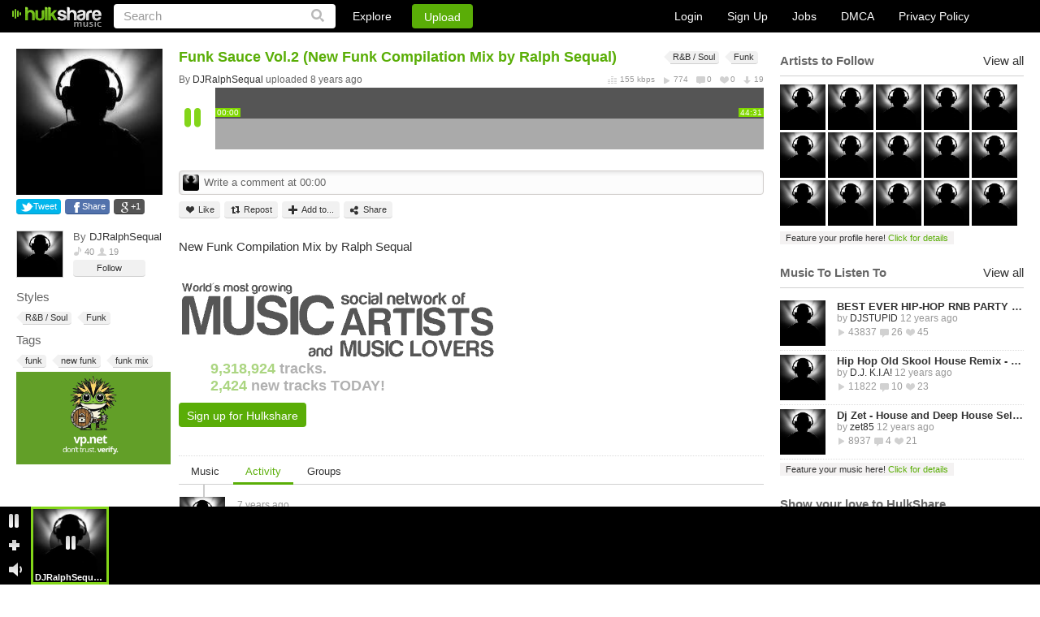

--- FILE ---
content_type: text/html
request_url: https://www.hulkshare.com/djralphsequal/funksaucevol-2/activity
body_size: 11097
content:
<!DOCTYPE html PUBLIC "-//W3C//DTD XHTML 1.0 Transitional//EN" "https://www.w3.org/TR/xhtml1/DTD/xhtml1-transitional.dtd">
<html xmlns="https://www.w3.org/1999/xhtml" xmlns:fb="https://ogp.me/ns/fb#">
<head>
<title>Funk Sauce Vol.2 (New Funk Compilation Mix by Ralph Sequal) by DJRalphSequal - HulkShare</title>
	<meta name="description" content="New Funk Compilation Mix by Ralph Sequal" />
	<meta name="keywords"    content="funknew funkfunk mix" />
<meta name="viewport" content="width=device-width, minimum-scale=1, maximum-scale=1, user-scalable=0">

	<link rel="canonical" href="https://www.hulkshare.com/djralphsequal/funksaucevol-2"/>
	<meta property="fb:app_id" content="469626423064884">
	<meta property="og:title" content="Funk Sauce Vol.2 (New Funk Compilation Mix by Ralph Sequal)" />
	<meta property="og:type" content="hulksharemusic:track" />
	<meta property="og:url" content="https://www.hulkshare.com/djralphsequal/funksaucevol-2" />
	<meta property="og:image" content="https://s3.hulkshare.com/song_images/original/9/8/4/9843e7e5414b18600dfaf1f9f457ce7e.jpg?dd=1491063636" /> 
	<meta property="og:description" content="New Funk Compilation Mix by Ralph Sequal" />
		 
					<meta property="og:video:type" content="application/x-shockwave-flash" />
			<meta property="og:video:width"  content="403" />
			<meta property="og:video:height" content="86" />
						<meta property="og:video" content="https://www.hulkshare.com/socialplayer/hsfbPlayer.swf?dd=180607&autostart=1&config=https%3A%2F%2Fwww.hulkshare.com%2Fmp3PlayerScripts%2FflConfig.php%3Fid%3D14829197%26is_social"/>
		    <meta property="og:site_name" content="HulkShare - Free Internet Radio and Music Sharing"/>
<meta property="fb:admins" content="609913101"/>

<!--[if gt IE 9]><meta http-equiv="X-UA-Compatible" content="IE=Edge,chrome=1" /><![endif]-->
<meta http-equiv="Content-Type" content="text/html; charset=utf-8" />
<link rel="shortcut icon" href="https://www.hulkshare.com/favicon.ico" />
<link rel="apple-touch-icon" href="https://www.hulkshare.com/images/64x64.png" />
<link rel="apple-touch-icon" sizes="74x74" href="https://www.hulkshare.com/images/74x74.png" />
<link rel="apple-touch-icon" sizes="114x114" href="https://www.hulkshare.com/images/114x114.png" />
<link rel="stylesheet" type="text/css" href="https://www.hulkshare.com/combine/modal.css,360player.css,styles2.css,newplayer.css,360hs_index.css,jquery.fancybox.2.1.4.css,jquery.mCustomScrollbar.css?dd=20180522" />
<link rel="stylesheet" media="all and (orientation:portrait)" href="https://www.hulkshare.com/combine/portrait.css?dd=180606" />
<script type="text/javascript" src="https://ajax.googleapis.com/ajax/libs/jquery/1.6.4/jquery.min.js"></script>





<!--[if lte IE 8]><script type="text/javascript" src="https://ajax.googleapis.com/ajax/libs/jquery/1.6.4/jquery.js"></script><![endif]-->

<script type="text/javascript">var useAJAX = true,isAJAX = false;</script><script type="text/javascript" id="combine" src="https://www.hulkshare.com/combine/adblocker.js,jquery.mousewheel.3.0.4.pack.js,jquery.fancybox.2.1.5.js,jquery.simplemodal.1.4.2.js,cusel.min.2.4.1.js,jScrollPane.js,sm2_20130512.js,stickyplayer2.js,360hs_index.js,jquery.ajaxQueue.js,FlashDetect.js,jquery.address.js,hsAjaxController.js,hsSearch.js,timezone.js,hsMessage.js,hulkshare.js,main.js,hsActivity.js,people.js,messages.js,hulkplayer2.js,my_profile_tracks.js?dd=200811"></script>


<script type="text/javascript" src="/combine/swfobject.js,jquery.Jcrop.min.js,jquery.mCustomScrollbar.min.js,nhsAddTo.js,new_hulkshare.js,jquery.masonry.js,plupload.v2.full.min.js?dd=200811"></script>






<!--[if lte IE 6]><script src="https://www.hulkshare.com/static/DD_belatedPNG.js"></script><![endif]-->
<script type="text/javascript">var configSiteURL="https://www.hulkshare.com",configBlogsURL="https://blogs.hulkshare.com",uplURL="https://upl.hulkshare.com",usrId=0,isMobile=false,maqino=false,fbAppId=469626423064884,fb_renew=0,continuousPlayback = 1 ,usrAutoplay=0,is_playlist = false,track_settings,next_page=0,next_page_link="",autoplay=0,useAWS=0,videoKey = 260121,isBeta=0,isUV=false;cPage = 'track';</script>

	<script type="text/javascript">
		window.setInterval(function(){
			var adblockerModal = document.getElementById('adblockerModal');
			
			if (typeof ADBLOCKER_ON == "undefined" || ADBLOCKER_ON != true) {
				// adblocker turned on so we need it off
				adblockerModal.style.display = "block";
			}
			else {
				adblockerModal.style.display = "none";
			}
		}, 1000);
	</script>
</head>
<body class="nhsBody">
<div id="push-notifications">
	<script src="/sw.js"></script>
</div>
	<div id="adblockerModal" class="modal">
		<!-- Modal content -->
		<div class="modal-content">
			<div class="modal-body">
				<p>Dear User, we noticed you are using an AdBlocker. </p>
				<p>If you would like to continue enjoying the Hulkshare platform, please disable your AdBlocker.</p>
				<p><button class="refresh" onclick="location.reload();">Refresh Page Here</button></p>
			</div>
		</div>
	</div>


	
	<div class="nhsHeader">
	<a href="https://www.hulkshare.com" class="logo"></a>
	<form id="searchForm" action="https://www.hulkshare.com/search/" method="get" >
		<input type="text" value="Search" name="q" class="searchText" />
		<input type="submit" value="" class="nhsSubmitLupaIcon"/>
	</form>
	<div class="nhsHeaderLinks">
		<div class="nhsExploreLink">
			<a class="nhsExploreLinkL" href="https://www.hulkshare.com/explore">Explore</a>
			<div class="nhsExploreDropDown">
				<a class="nhsEddL1" href="https://www.hulkshare.com/explore/all/music">Music</a>
				<a class="nhsEddL2" href="https://www.hulkshare.com/explore/all/people">People</a>
				<a class="nhsEddL3" href="https://www.hulkshare.com/explore/all/groups">Groups</a>
				<a class="nhsEddL4" href="https://www.hulkshare.com/explore/all/blogs">Blogs</a>
			</div>
		</div>
		<button class="nhsUploadLink loginPopLink" href="https://www.hulkshare.com/static.php?op=login">Upload</button>
	</div>

	<div class="nhsHeaderRight">
							<div class="nhsLogSignupHeadBlock nhsClear big">
				<a href="/static.php?op=login" class="loginPopLink">Login</a>
				<a href="/static.php?op=signup" class="signupPopLink">Sign Up</a>
				
				<a target="_blank" href="https://www.hulkshare.com/static.php?op=careers">Jobs</a>
				<a target="_blank" href="https://www.hulkshare.com/static.php?op=dmca">DMCA</a>
				<a target="_blank" href="https://www.hulkshare.com/static.php?op=privacy">Privacy Policy</a>
			</div>
			
			</div>
</div>
	<div id="ajaxcontents">
	
	

<div class="nhsWrapper">
<div class="nhsLayout">
<div class="nhsThreeColumn">

<div class="nhsLeftSidebar groupSidebar">
	<div class="nhsLeftScroll">
		<div class="nhsGroupAvatar nhsSimpleTrackAvatar">
			
			<a class="openImage" title="Funk Sauce Vol.2 (New Funk Compilation Mix by Ralph Sequal)" rel="no_ajax" href="https://s3.hulkshare.com/song_images/original/9/8/4/9843e7e5414b18600dfaf1f9f457ce7e.jpg?dd=1491063636">
				<img src="https://s3.hulkshare.com/song_images/180/9/8/4/9843e7e5414b18600dfaf1f9f457ce7e.jpg?dd=1491063636" height=180 width=180 alt="14829197" />
			</a>
		</div>

		<div class="nhsSmallResolutionLeft">
			<div class="nhsClear nhsShareSocials nhsShareSocialsSB">
				<button class="nhsShareSoc1" href="https://twitter.com/intent/tweet?status=https://www.hulkshare.com/5se08u8tl5s0">Tweet</button>
				<button class="nhsShareSoc2" href="http://www.facebook.com/sharer.php?u=https://www.hulkshare.com/5se08u8tl5s0">Share</button>
				<button class="nhsShareSoc3" href="https://plus.google.com/share?url=https://www.hulkshare.com/5se08u8tl5s0">+1</button>
			</div>

			<div class="nhsUserInfoTooltipPopIn nhsUserInfoTooltipPopInSB">
								<a href="https://www.hulkshare.com/DJRalphSequal" class="nhsUserThumbInTooltip"><img src="https://s0.hulkshare.com/avatar_images/78/2/8/3/283837629f5c8229ec8467ecd930fdbf.jpg?dd=1486060964" alt="profilepic" /></a>
				By <a href="https://www.hulkshare.com/DJRalphSequal"> DJRalphSequal</a>
				<div class="nhsPeopleList">
					<span class="icSp3">40</span>
					<span class="icSp4">19</span>
				</div>
				<div class="nhsClear">
					<button onclick="return follow(3327481);" class="nhsGrayButton nhsGrayButtonSmall  follow-btn-3327481">Follow</button>				</div>
							</div>

							<div class="nhsSTTitle">Styles</div>
				<div class="nhsClear" id="genreList">			
																										<a class="nhsTagItem" href="https://www.hulkshare.com/explore/R%26B%20%2F%20Soul/music"><span></span>R&B / Soul</a>
																												<a class="nhsTagItem" href="https://www.hulkshare.com/explore/Funk/music"><span></span>Funk</a>
																						</div>
														<div class="nhsSTTitle">Tags</div>
				<div class="nhsClear" id="tagList">
																																						<a class="nhsTagItem" href="https://www.hulkshare.com/search/funk"><span></span>funk</a>
																											<a class="nhsTagItem" href="https://www.hulkshare.com/search/new%20funk"><span></span>new funk</a>
																											<a class="nhsTagItem" href="https://www.hulkshare.com/search/funk%20mix"><span></span>funk mix</a>
															</div>
							
			<div id="ad_user_banner_2" style="width:95%;">
<div><a rel="nofollow" href="https://vp.net/hulkshare" target="_blank"><img style="width:100%;height:auto;" src="/images/logo-vpn.jpg"/></a></div>
</div>
			
		</div>
	</div>
</div>

<div class="nhsMain">
			
			
			
		
		
	
	
	
			
		

<div class="nhsBrowseBlock nhsBrowseBlockSimpleTrack" id="browseBlock-14829197-374361">
	
	<div class="nhsTrunTrackedTitle"><b class="nhsTrackTitle nhsClear" >Funk Sauce Vol.2 (New Funk Compilation Mix by Ralph Sequal)</b> </div>

	<div itemscope itemtype="http://schema.org/MusicGroup" class="nhsTrackTitleUnder nhsClear">
			<div class="nhsFloatLeft">
			By
												<div class="nhsUserInfoTooltip nhsUserStckBlock" style="float: none; display: inline;"><a itemprop="name" href="https://www.hulkshare.com/DJRalphSequal">DJRalphSequal</a>
<div class="nhsUserInfoTooltipPop nhsDispNone">
	<div class="nhsUserInfoTooltipPopIn">
		<div class="nhs360Small" rel="people-3327481">
			<a href="https://www.hulkshare.com/DJRalphSequal" class="nhsUserThumbInTooltip"><img src='/images/z.gif' rel="https://s0.hulkshare.com/avatar_images/78/2/8/3/283837629f5c8229ec8467ecd930fdbf.jpg?dd=1486060964" alt="DJRalphSequal" /></a>
		</div>
		<a class="nhsEllipsisItem" href="https://www.hulkshare.com/DJRalphSequal">DJRalphSequal</a>
		United States<br />
		<div class="nhsPeopleList" style="display: inline-block;">
			<span class="icSp3">53</span>
			<span class="icSp4">19</span>
		</div>
		<div class="nhsClear">
			<button class="nhsGrayButton nhsGrayButtonSmall" rel="https://www.hulkshare.com/DJRalphSequal">Profile</button>
												<button class="nhsGrayButton nhsGrayButtonSmall  follow-btn-3327481" onclick="javascript:follow(3327481);">
						Follow					</button>
									</div>
		<div class="nhsArrowCont">
			<div class="nhsArrow"></div>
		</div>
	</div>
</div>
</div>
 uploaded 8 years ago 										</div>
						<div itemscope itemtype="http://schema.org/MusicRecording" class="nhsTrackStat">
				<meta itemprop="duration" content="PT44M31S" />
				<meta itemprop="name" content="Funk Sauce Vol.2 (New Funk Compilation Mix by Ralph Sequal)" />
				<meta itemprop="interactionCount" content="UserPlays:774"/>
				<meta itemprop="interactionCount" content="UserDownloads:19"/>
				<meta itemprop="interactionCount" content="UserComments:0"/>
				<meta itemprop="interactionCount" content="UserLikes:0"/>
				<meta itemprop="url" content="https://www.hulkshare.com/djralphsequal/funksaucevol-2" />
				<span class="vidBitrate" >155 kbps</span>
				<span class="vidPlays ">774</span>
				<span class="vidComms ">0</span>
				<span class="vidLikes nhsDisplayNone">0</span>
				<span class="vidDowns nhsDisplayNone">19</span>
			</div>
				</div>
	
		<div class="newPlayer" id="hsPlayer_14829197_last374361" fid="14829197" fcode="5se08u8tl5s0" dur="2671">
			<div class="playerHeader" role="browse">
				<div class="playerLeftBlock">
					<a href="#" class="playLink"></a>
					<a href="#" class="pauseLink"></a>
				</div>
				<div class="waveBlock" style="display: none">
					<div class="halfTop">
						<div class="timeInsidePlayer leftTime">00:00</div>
						<div class="timeInsidePlayer rightTime" style="float: right;">00:00</div>
					</div>
					<div class="halfBottom"></div>
					<div class="waveLoaded" style="width: 0%;"></div>
					<div class="playedWaves" style="width: 0%;"></div>
					<div class="waveBlockIn">
						<img class="waveImage" alt="" />
						<div class="polzunok addCommentBtn">
							<a href="javascript://" class="plusButton trigger"></a>
							<span class="popup popupCom">
								<div class="borBack plusTime">Click + to add comment at 0:00</div>
							</span>
						</div>
						<div class="shadowPlayer"></div>
						<div id="cueBar"></div>
					</div>
									</div>
			</div>
			<div class="nhsWriteCommentToTrack" >
				<img alt="" src="https://s4.hulkshare.com/avatar_images/25/d/4/1/d41d8cd98f00b204e9800998ecf8427e.jpg?dd=1768959739">
				<input class="nhsSimpleInp" type="text" value="Write a comment at 00:00"></input>
			</div>
			<div class="nhsBrowseBlockControls">
				<button id="fav-14829197" class="nhsGrayButton nhsGrayButtonSmall nhsGrayBtnSmLike addToFavorites"><span></span>Like</button>
								<button class="nhsGrayButton nhsGrayButtonSmall nhsGrayBtnSmRepost   copyTrack" id="filecode-5se08u8tl5s0"><span></span>Repost</button>
								<button class="nhsGrayButton nhsGrayButtonSmall nhsGrayBtnSmAddTo "><span></span>Add to...</button>
								<button href="https://www.hulkshare.com/static.php?op=share_track_popup&fc=5se08u8tl5s0&fl=https://www.hulkshare.com/djralphsequal/funksaucevol-2" id="shareTrack-14829197" class="nhsGrayButton nhsGrayButtonSmall nhsGrayBtnSmShare   shareTrack"><span></span>Share</button>
																																					
											</div>
			<div class="clear"></div>
							<p>New Funk Compilation Mix by Ralph Sequal</p>
									<div class="newCommentsList">
				<div class="commentsListHeader">
					<div id="clTitle" style="float: left;">0 comments at 0:00</div>
					<a class="clClose" id="fancybox-close" style="display: inline;">close</a>
					<div class="clear"></div>
				</div>
				<div class="mScroll" id="commentsScroll"></div>
				<div class="commentsListFooter">
					<div class="notLoggedUser">
						<div style="float: left; margin: 4px 0 0 3px;">You must be logged in to comment</div>
						<div style="float: right; margin: 4px 3px 0 0;"><a href="#">Login</a> or <a href="#">Sign Up</a></div>
					</div>
					<form action="" class="loggedUser">
						<input type="text" id="clText" value="Your comment" class="writeComInp" />
						<input type="button" id="clAdd" class="comSub" value="Add" />
					</form>
					<div class="clear"></div>
				</div>
				<div class="newCornerComments"></div>
			</div>
					</div>
	
		<div class="clear"></div>
	<div class="nhsTpBanner nhsClear">
		<img src="/images2/track_banner.gif" alt="" />
		<div class="nhsTpBannerInfo">
			<div class="nhsTpBlock">
				<i>9,318,924</i> tracks. <br/>
				<i>2,424</i> new tracks TODAY!<br/>
			</div>
			<div class="nhsDispNone">
				<i>2,966,232</i> music lovers. <br/>
				<i>972</i> new music lovers TODAY!<br/>
			</div>
			<div class="nhsDispNone">
				<i>433,765</i> Artists, bands & DJs. <br/>
				<i>177</i> new artists TODAY!<br/>
			</div>
			<div class="nhsDispNone">
				<i>6,596,433</i> people visited TODAY. <br/>
				<i>Join</i> TODAY!<br/>
			</div>
			<button class="nhsUploadLink signupPopLink" href="https://www.hulkshare.com/static.php?op=signup">Sign up for Hulkshare</button>
		</div>
	</div>
		
</div>

		<div class="nhsTabs nhsTabsSubmenu">
		<a class="no_ajax triggerTab " href="/djralphsequal/funksaucevol-2" rel="relatedMusic">Music</a>
		<a class="no_ajax triggerTab nhsAct " href="/djralphsequal/funksaucevol-2/activity" rel="activity">Activity</a>
								<a class="no_ajax triggerTab " href="/djralphsequal/funksaucevol-2/groups" rel="groups">Groups</a>			</div>
	
	<ul class="nhsBrowseItems nhsDispNone" id="relatedMusicTab">
		<div class="nhsMargin10"></div>
		<div class="nhsFetching"><img src="/images2/loader.gif" alt=""></div>
	</ul>

	<ul class="nhsBrowseItems nhsBrowseItemsActivity " id="activityTab" rel="14829197">
				

		
	
			<li class="nhsClear">
	
		
					<div class="nhsActivityInfo">
				<a href="/"><img class="nhsActivityUserImage" alt="" src="https://s0.hulkshare.com/avatar_images/120/2/8/3/283837629f5c8229ec8467ecd930fdbf.jpg?dd=1486060964"></a>
				<span class="nhsSp3">7 years ago</span>
				<br />
				<div class="nhsUserInfoTooltip nhsUserStckBlock" style="float: none; display: inline;"><a href="/DJRalphSequal">DJRalphSequal</a><div class="nhsUserInfoTooltipPop nhsDispNone">
	<div class="nhsUserInfoTooltipPopIn">
		<div class="nhs360Small" rel="people-3327481">
			<a href="https://www.hulkshare.com/DJRalphSequal" class="nhsUserThumbInTooltip"><img src='/images/z.gif' rel="https://s0.hulkshare.com/avatar_images/78/2/8/3/283837629f5c8229ec8467ecd930fdbf.jpg?dd=1486060964" alt="DJRalphSequal" /></a>
		</div>
		<a class="nhsEllipsisItem" href="https://www.hulkshare.com/DJRalphSequal">DJRalphSequal</a>
		United States<br />
		<div class="nhsPeopleList" style="display: inline-block;">
			<span class="icSp3">53</span>
			<span class="icSp4">19</span>
		</div>
		<div class="nhsClear">
			<button class="nhsGrayButton nhsGrayButtonSmall" rel="https://www.hulkshare.com/DJRalphSequal">Profile</button>
												<button class="nhsGrayButton nhsGrayButtonSmall  follow-btn-3327481" onclick="javascript:follow(3327481);">
						Follow					</button>
									</div>
		<div class="nhsArrowCont">
			<div class="nhsArrow"></div>
		</div>
	</div>
</div>
</div> uploaded the track

							</div>

		
		
		
				
		
		</li>
	
			
	
	
		
	
			<li class="nhsClear">
	
		
					<div class="nhsActivityInfo">
				<a href="/"><img class="nhsActivityUserImage" alt="" src="https://s0.hulkshare.com/avatar_images/120/2/8/3/283837629f5c8229ec8467ecd930fdbf.jpg?dd=1486060964"></a>
				<span class="nhsSp3">8 years ago</span>
				<br />
				<div class="nhsUserInfoTooltip nhsUserStckBlock" style="float: none; display: inline;"><a href="/DJRalphSequal">DJRalphSequal</a><div class="nhsUserInfoTooltipPop nhsDispNone">
	<div class="nhsUserInfoTooltipPopIn">
		<div class="nhs360Small" rel="people-3327481">
			<a href="https://www.hulkshare.com/DJRalphSequal" class="nhsUserThumbInTooltip"><img src='/images/z.gif' rel="https://s0.hulkshare.com/avatar_images/78/2/8/3/283837629f5c8229ec8467ecd930fdbf.jpg?dd=1486060964" alt="DJRalphSequal" /></a>
		</div>
		<a class="nhsEllipsisItem" href="https://www.hulkshare.com/DJRalphSequal">DJRalphSequal</a>
		United States<br />
		<div class="nhsPeopleList" style="display: inline-block;">
			<span class="icSp3">53</span>
			<span class="icSp4">19</span>
		</div>
		<div class="nhsClear">
			<button class="nhsGrayButton nhsGrayButtonSmall" rel="https://www.hulkshare.com/DJRalphSequal">Profile</button>
												<button class="nhsGrayButton nhsGrayButtonSmall  follow-btn-3327481" onclick="javascript:follow(3327481);">
						Follow					</button>
									</div>
		<div class="nhsArrowCont">
			<div class="nhsArrow"></div>
		</div>
	</div>
</div>
</div> added this track to the group <a href="https://www.hulkshare.com/group.php?op=home&gid=195">DJS CLUB</a>

							</div>

		
		
		
										

	
		
	
				
		
	
		
	
	
		
	
				
	
	
		
		


<div class="nhsBrowseBlock nhsBrowseGroupBlock" id="">
	<div class="nhsBrowseBlockLeft nhs360Small" rel="group-195">
				<a href="https://www.hulkshare.com/group.php?op=home&gid=195" class="nhsMainAvatar"><img src="https://s0.hulkshare.com/group_images/180/0/3/3/0336dcbab05b9d5ad24f4333c7658a0e.jpg?dd=" alt="DJS CLUB" title="DJS CLUB" width="178" height="178" /></a>
	
	</div>
	<a class="nhsTrackTitle nhsClear" href="https://www.hulkshare.com/group.php?op=home&gid=195">DJS CLUB</a>
	<div class="nhsClear nhsPLStat">
		<span class="icSp13">5070</span>
		<span class="icSp15">1858</span>
	</div>
	
	<div class="nhsMargin10 nhsClear">
											<a href="#" id="join-195" class="join nhsGrayButton nhsGrayButtonSmall" rel="DJS CLUB">Join Group</a>
						
		
	</div>
</div>
					
				
		
		</li>
	
			
	
	
		
	
			<li class="nhsClear">
	
		
					<div class="nhsActivityInfo">
				<a href="/"><img class="nhsActivityUserImage" alt="" src="https://s0.hulkshare.com/avatar_images/120/2/8/3/283837629f5c8229ec8467ecd930fdbf.jpg?dd=1486060964"></a>
				<span class="nhsSp3">8 years ago</span>
				<br />
				<div class="nhsUserInfoTooltip nhsUserStckBlock" style="float: none; display: inline;"><a href="/DJRalphSequal">DJRalphSequal</a><div class="nhsUserInfoTooltipPop nhsDispNone">
	<div class="nhsUserInfoTooltipPopIn">
		<div class="nhs360Small" rel="people-3327481">
			<a href="https://www.hulkshare.com/DJRalphSequal" class="nhsUserThumbInTooltip"><img src='/images/z.gif' rel="https://s0.hulkshare.com/avatar_images/78/2/8/3/283837629f5c8229ec8467ecd930fdbf.jpg?dd=1486060964" alt="DJRalphSequal" /></a>
		</div>
		<a class="nhsEllipsisItem" href="https://www.hulkshare.com/DJRalphSequal">DJRalphSequal</a>
		United States<br />
		<div class="nhsPeopleList" style="display: inline-block;">
			<span class="icSp3">53</span>
			<span class="icSp4">19</span>
		</div>
		<div class="nhsClear">
			<button class="nhsGrayButton nhsGrayButtonSmall" rel="https://www.hulkshare.com/DJRalphSequal">Profile</button>
												<button class="nhsGrayButton nhsGrayButtonSmall  follow-btn-3327481" onclick="javascript:follow(3327481);">
						Follow					</button>
									</div>
		<div class="nhsArrowCont">
			<div class="nhsArrow"></div>
		</div>
	</div>
</div>
</div> added this track to the group <a href="https://www.hulkshare.com/group.php?op=home&gid=83">Dj Fucking Music</a>

							</div>

		
		
		
										

	
		
	
				
		
	
		
	
	
		
	
				
	
	
		
		


<div class="nhsBrowseBlock nhsBrowseGroupBlock" id="">
	<div class="nhsBrowseBlockLeft nhs360Small" rel="group-83">
				<a href="https://www.hulkshare.com/group.php?op=home&gid=83" class="nhsMainAvatar"><img src="https://s4.hulkshare.com/group_images/180/f/e/9/fe9fc289c3ff0af142b6d3bead98a923.jpg?dd=" alt="Dj Fucking Music" title="Dj Fucking Music" width="178" height="178" /></a>
	
	</div>
	<a class="nhsTrackTitle nhsClear" href="https://www.hulkshare.com/group.php?op=home&gid=83">Dj Fucking Music</a>
	<div class="nhsClear nhsPLStat">
		<span class="icSp13">6264</span>
		<span class="icSp15">2417</span>
	</div>
	
	<div class="nhsMargin10 nhsClear">
											<a href="#" id="join-83" class="join nhsGrayButton nhsGrayButtonSmall" rel="Dj Fucking Music">Join Group</a>
						
		
	</div>
</div>
					
				
		
		</li>
	
			
	
	
		
	
			<li class="nhsClear">
	
		
					<div class="nhsActivityInfo">
				<a href="/"><img class="nhsActivityUserImage" alt="" src="https://s0.hulkshare.com/avatar_images/120/2/8/3/283837629f5c8229ec8467ecd930fdbf.jpg?dd=1486060964"></a>
				<span class="nhsSp3">8 years ago</span>
				<br />
				<div class="nhsUserInfoTooltip nhsUserStckBlock" style="float: none; display: inline;"><a href="/DJRalphSequal">DJRalphSequal</a><div class="nhsUserInfoTooltipPop nhsDispNone">
	<div class="nhsUserInfoTooltipPopIn">
		<div class="nhs360Small" rel="people-3327481">
			<a href="https://www.hulkshare.com/DJRalphSequal" class="nhsUserThumbInTooltip"><img src='/images/z.gif' rel="https://s0.hulkshare.com/avatar_images/78/2/8/3/283837629f5c8229ec8467ecd930fdbf.jpg?dd=1486060964" alt="DJRalphSequal" /></a>
		</div>
		<a class="nhsEllipsisItem" href="https://www.hulkshare.com/DJRalphSequal">DJRalphSequal</a>
		United States<br />
		<div class="nhsPeopleList" style="display: inline-block;">
			<span class="icSp3">53</span>
			<span class="icSp4">19</span>
		</div>
		<div class="nhsClear">
			<button class="nhsGrayButton nhsGrayButtonSmall" rel="https://www.hulkshare.com/DJRalphSequal">Profile</button>
												<button class="nhsGrayButton nhsGrayButtonSmall  follow-btn-3327481" onclick="javascript:follow(3327481);">
						Follow					</button>
									</div>
		<div class="nhsArrowCont">
			<div class="nhsArrow"></div>
		</div>
	</div>
</div>
</div> added this track to the group <a href="https://www.hulkshare.com/group.php?op=home&gid=600">Mixes and Mashups</a>

							</div>

		
		
		
										

	
		
	
				
		
	
		
	
	
		
	
				
	
	
		
		


<div class="nhsBrowseBlock nhsBrowseGroupBlock" id="">
	<div class="nhsBrowseBlockLeft nhs360Small" rel="group-600">
				<a href="https://www.hulkshare.com/group.php?op=home&gid=600" class="nhsMainAvatar"><img src="https://s4.hulkshare.com/group_images/180/d/4/9/d490d7b4576290fa60eb31b5fc917ad1.jpg?dd=" alt="Mixes and Mashups" title="Mixes and Mashups" width="178" height="178" /></a>
	
	</div>
	<a class="nhsTrackTitle nhsClear" href="https://www.hulkshare.com/group.php?op=home&gid=600">Mixes and Mashups</a>
	<div class="nhsClear nhsPLStat">
		<span class="icSp13">5433</span>
		<span class="icSp15">1896</span>
	</div>
	
	<div class="nhsMargin10 nhsClear">
											<a href="#" id="join-600" class="join nhsGrayButton nhsGrayButtonSmall" rel="Mixes and Mashups">Join Group</a>
						
		
	</div>
</div>
					
				
		
		</li>
	
								
				
			
			
	
	
		
	
			<li class="nhsClear">
	
		
					<div class="nhsActivityInfo">
				<a href="/"><img class="nhsActivityUserImage" alt="" src="https://s0.hulkshare.com/avatar_images/120/2/8/3/283837629f5c8229ec8467ecd930fdbf.jpg?dd=1486060964"></a>
				<span class="nhsSp3">8 years ago</span>
				<br />
				<div class="nhsUserInfoTooltip nhsUserStckBlock" style="float: none; display: inline;"><a href="/DJRalphSequal">DJRalphSequal</a><div class="nhsUserInfoTooltipPop nhsDispNone">
	<div class="nhsUserInfoTooltipPopIn">
		<div class="nhs360Small" rel="people-3327481">
			<a href="https://www.hulkshare.com/DJRalphSequal" class="nhsUserThumbInTooltip"><img src='/images/z.gif' rel="https://s0.hulkshare.com/avatar_images/78/2/8/3/283837629f5c8229ec8467ecd930fdbf.jpg?dd=1486060964" alt="DJRalphSequal" /></a>
		</div>
		<a class="nhsEllipsisItem" href="https://www.hulkshare.com/DJRalphSequal">DJRalphSequal</a>
		United States<br />
		<div class="nhsPeopleList" style="display: inline-block;">
			<span class="icSp3">53</span>
			<span class="icSp4">19</span>
		</div>
		<div class="nhsClear">
			<button class="nhsGrayButton nhsGrayButtonSmall" rel="https://www.hulkshare.com/DJRalphSequal">Profile</button>
												<button class="nhsGrayButton nhsGrayButtonSmall  follow-btn-3327481" onclick="javascript:follow(3327481);">
						Follow					</button>
									</div>
		<div class="nhsArrowCont">
			<div class="nhsArrow"></div>
		</div>
	</div>
</div>
</div> added this track to the group <a href="https://www.hulkshare.com/group.php?op=home&gid=214">EXCLUSIVITE</a>

							</div>

		
		
		
										

	
		
	
				
		
	
		
	
	
		
	
				
	
	
		
		


<div class="nhsBrowseBlock nhsBrowseGroupBlock" id="">
	<div class="nhsBrowseBlockLeft nhs360Small" rel="group-214">
				<a href="https://www.hulkshare.com/groups/TOGOMIXDJ" class="nhsMainAvatar"><img src="https://s4.hulkshare.com/group_images/180/c/a/4/ca46c1b9512a7a8315fa3c5a946e8265.jpg?dd=1413185619" alt="EXCLUSIVITE" title="EXCLUSIVITE" width="178" height="178" /></a>
	
	</div>
	<a class="nhsTrackTitle nhsClear" href="https://www.hulkshare.com/groups/TOGOMIXDJ">EXCLUSIVITE</a>
	<div class="nhsClear nhsPLStat">
		<span class="icSp13">1854</span>
		<span class="icSp15">2316</span>
	</div>
	
	<div class="nhsMargin10 nhsClear">
											<a href="#" id="join-214" class="join nhsGrayButton nhsGrayButtonSmall" rel="EXCLUSIVITE">Join Group</a>
						
		
	</div>
</div>
					
				
		
		</li>
	
			
	
	
		
	
			<li class="nhsClear">
	
		
					<div class="nhsActivityInfo">
				<a href="/"><img class="nhsActivityUserImage" alt="" src="https://s0.hulkshare.com/avatar_images/120/2/8/3/283837629f5c8229ec8467ecd930fdbf.jpg?dd=1486060964"></a>
				<span class="nhsSp3">8 years ago</span>
				<br />
				<div class="nhsUserInfoTooltip nhsUserStckBlock" style="float: none; display: inline;"><a href="/DJRalphSequal">DJRalphSequal</a><div class="nhsUserInfoTooltipPop nhsDispNone">
	<div class="nhsUserInfoTooltipPopIn">
		<div class="nhs360Small" rel="people-3327481">
			<a href="https://www.hulkshare.com/DJRalphSequal" class="nhsUserThumbInTooltip"><img src='/images/z.gif' rel="https://s0.hulkshare.com/avatar_images/78/2/8/3/283837629f5c8229ec8467ecd930fdbf.jpg?dd=1486060964" alt="DJRalphSequal" /></a>
		</div>
		<a class="nhsEllipsisItem" href="https://www.hulkshare.com/DJRalphSequal">DJRalphSequal</a>
		United States<br />
		<div class="nhsPeopleList" style="display: inline-block;">
			<span class="icSp3">53</span>
			<span class="icSp4">19</span>
		</div>
		<div class="nhsClear">
			<button class="nhsGrayButton nhsGrayButtonSmall" rel="https://www.hulkshare.com/DJRalphSequal">Profile</button>
												<button class="nhsGrayButton nhsGrayButtonSmall  follow-btn-3327481" onclick="javascript:follow(3327481);">
						Follow					</button>
									</div>
		<div class="nhsArrowCont">
			<div class="nhsArrow"></div>
		</div>
	</div>
</div>
</div> added this track to the group <a href="https://www.hulkshare.com/group.php?op=home&gid=677">DJ Mixes Only</a>

							</div>

		
		
		
										

	
		
	
				
		
	
		
	
	
		
	
				
	
	
		
		


<div class="nhsBrowseBlock nhsBrowseGroupBlock" id="">
	<div class="nhsBrowseBlockLeft nhs360Small" rel="group-677">
				<a href="https://www.hulkshare.com/group.php?op=home&gid=677" class="nhsMainAvatar"><img src="https://s2.hulkshare.com/group_images/180/7/1/a/71a3cb155f8dc89bf3d0365288219936.jpg?dd=" alt="DJ Mixes Only" title="DJ Mixes Only" width="178" height="178" /></a>
	
	</div>
	<a class="nhsTrackTitle nhsClear" href="https://www.hulkshare.com/group.php?op=home&gid=677">DJ Mixes Only</a>
	<div class="nhsClear nhsPLStat">
		<span class="icSp13">2949</span>
		<span class="icSp15">673</span>
	</div>
	
	<div class="nhsMargin10 nhsClear">
											<a href="#" id="join-677" class="join nhsGrayButton nhsGrayButtonSmall" rel="DJ Mixes Only">Join Group</a>
						
		
	</div>
</div>
					
				
		
		</li>
	
			
	
	
		
	
			<li class="nhsClear">
	
		
					<div class="nhsActivityInfo">
				<a href="/"><img class="nhsActivityUserImage" alt="" src="https://s0.hulkshare.com/avatar_images/120/2/8/3/283837629f5c8229ec8467ecd930fdbf.jpg?dd=1486060964"></a>
				<span class="nhsSp3">8 years ago</span>
				<br />
				<div class="nhsUserInfoTooltip nhsUserStckBlock" style="float: none; display: inline;"><a href="/DJRalphSequal">DJRalphSequal</a><div class="nhsUserInfoTooltipPop nhsDispNone">
	<div class="nhsUserInfoTooltipPopIn">
		<div class="nhs360Small" rel="people-3327481">
			<a href="https://www.hulkshare.com/DJRalphSequal" class="nhsUserThumbInTooltip"><img src='/images/z.gif' rel="https://s0.hulkshare.com/avatar_images/78/2/8/3/283837629f5c8229ec8467ecd930fdbf.jpg?dd=1486060964" alt="DJRalphSequal" /></a>
		</div>
		<a class="nhsEllipsisItem" href="https://www.hulkshare.com/DJRalphSequal">DJRalphSequal</a>
		United States<br />
		<div class="nhsPeopleList" style="display: inline-block;">
			<span class="icSp3">53</span>
			<span class="icSp4">19</span>
		</div>
		<div class="nhsClear">
			<button class="nhsGrayButton nhsGrayButtonSmall" rel="https://www.hulkshare.com/DJRalphSequal">Profile</button>
												<button class="nhsGrayButton nhsGrayButtonSmall  follow-btn-3327481" onclick="javascript:follow(3327481);">
						Follow					</button>
									</div>
		<div class="nhsArrowCont">
			<div class="nhsArrow"></div>
		</div>
	</div>
</div>
</div> added this track to the group <a href="https://www.hulkshare.com/group.php?op=home&gid=642">all music</a>

							</div>

		
		
		
										

	
		
	
				
		
	
		
	
	
		
	
				
	
	
		
		


<div class="nhsBrowseBlock nhsBrowseGroupBlock" id="">
	<div class="nhsBrowseBlockLeft nhs360Small" rel="group-642">
				<a href="https://www.hulkshare.com/group.php?op=home&gid=642" class="nhsMainAvatar"><img src="https://s0.hulkshare.com/group_images/180/2/9/1/291597a100aadd814d197af4f4bab3a7.jpg?dd=" alt="all music" title="all music" width="178" height="178" /></a>
	
	</div>
	<a class="nhsTrackTitle nhsClear" href="https://www.hulkshare.com/group.php?op=home&gid=642">all music</a>
	<div class="nhsClear nhsPLStat">
		<span class="icSp13">1807</span>
		<span class="icSp15">323</span>
	</div>
	
	<div class="nhsMargin10 nhsClear">
											<a href="#" id="join-642" class="join nhsGrayButton nhsGrayButtonSmall" rel="all music">Join Group</a>
						
		
	</div>
</div>
					
				
		
		</li>
	
			
	
	
		
	
			<li class="nhsClear">
	
		
					<div class="nhsActivityInfo">
				<a href="/"><img class="nhsActivityUserImage" alt="" src="https://s0.hulkshare.com/avatar_images/120/2/8/3/283837629f5c8229ec8467ecd930fdbf.jpg?dd=1486060964"></a>
				<span class="nhsSp3">8 years ago</span>
				<br />
				<div class="nhsUserInfoTooltip nhsUserStckBlock" style="float: none; display: inline;"><a href="/DJRalphSequal">DJRalphSequal</a><div class="nhsUserInfoTooltipPop nhsDispNone">
	<div class="nhsUserInfoTooltipPopIn">
		<div class="nhs360Small" rel="people-3327481">
			<a href="https://www.hulkshare.com/DJRalphSequal" class="nhsUserThumbInTooltip"><img src='/images/z.gif' rel="https://s0.hulkshare.com/avatar_images/78/2/8/3/283837629f5c8229ec8467ecd930fdbf.jpg?dd=1486060964" alt="DJRalphSequal" /></a>
		</div>
		<a class="nhsEllipsisItem" href="https://www.hulkshare.com/DJRalphSequal">DJRalphSequal</a>
		United States<br />
		<div class="nhsPeopleList" style="display: inline-block;">
			<span class="icSp3">53</span>
			<span class="icSp4">19</span>
		</div>
		<div class="nhsClear">
			<button class="nhsGrayButton nhsGrayButtonSmall" rel="https://www.hulkshare.com/DJRalphSequal">Profile</button>
												<button class="nhsGrayButton nhsGrayButtonSmall  follow-btn-3327481" onclick="javascript:follow(3327481);">
						Follow					</button>
									</div>
		<div class="nhsArrowCont">
			<div class="nhsArrow"></div>
		</div>
	</div>
</div>
</div> added this track to the group <a href="https://www.hulkshare.com/group.php?op=home&gid=318">IT ALL ABOUT MUSIC</a>

							</div>

		
		
		
										

	
		
	
				
		
	
		
	
	
		
	
				
	
	
		
		


<div class="nhsBrowseBlock nhsBrowseGroupBlock" id="">
	<div class="nhsBrowseBlockLeft nhs360Small" rel="group-318">
				<a href="https://www.hulkshare.com/group.php?op=home&gid=318" class="nhsMainAvatar"><img src="https://s1.hulkshare.com/group_images/180/4/3/2/432aca3a1e345e339f35a30c8f65edce.jpg?dd=" alt="IT ALL ABOUT MUSIC" title="IT ALL ABOUT MUSIC" width="178" height="178" /></a>
	
	</div>
	<a class="nhsTrackTitle nhsClear" href="https://www.hulkshare.com/group.php?op=home&gid=318">IT ALL ABOUT MUSIC</a>
	<div class="nhsClear nhsPLStat">
		<span class="icSp13">210</span>
		<span class="icSp15">42</span>
	</div>
	
	<div class="nhsMargin10 nhsClear">
											<a href="#" id="join-318" class="join nhsGrayButton nhsGrayButtonSmall" rel="IT ALL ABOUT MUSIC">Join Group</a>
						
		
	</div>
</div>
					
				
		
		</li>
	
								
				
			
			
	
	
		
	
			<li class="nhsClear">
	
		
					<div class="nhsActivityInfo">
				<a href="/"><img class="nhsActivityUserImage" alt="" src="https://s0.hulkshare.com/avatar_images/120/2/8/3/283837629f5c8229ec8467ecd930fdbf.jpg?dd=1486060964"></a>
				<span class="nhsSp3">8 years ago</span>
				<br />
				<div class="nhsUserInfoTooltip nhsUserStckBlock" style="float: none; display: inline;"><a href="/DJRalphSequal">DJRalphSequal</a><div class="nhsUserInfoTooltipPop nhsDispNone">
	<div class="nhsUserInfoTooltipPopIn">
		<div class="nhs360Small" rel="people-3327481">
			<a href="https://www.hulkshare.com/DJRalphSequal" class="nhsUserThumbInTooltip"><img src='/images/z.gif' rel="https://s0.hulkshare.com/avatar_images/78/2/8/3/283837629f5c8229ec8467ecd930fdbf.jpg?dd=1486060964" alt="DJRalphSequal" /></a>
		</div>
		<a class="nhsEllipsisItem" href="https://www.hulkshare.com/DJRalphSequal">DJRalphSequal</a>
		United States<br />
		<div class="nhsPeopleList" style="display: inline-block;">
			<span class="icSp3">53</span>
			<span class="icSp4">19</span>
		</div>
		<div class="nhsClear">
			<button class="nhsGrayButton nhsGrayButtonSmall" rel="https://www.hulkshare.com/DJRalphSequal">Profile</button>
												<button class="nhsGrayButton nhsGrayButtonSmall  follow-btn-3327481" onclick="javascript:follow(3327481);">
						Follow					</button>
									</div>
		<div class="nhsArrowCont">
			<div class="nhsArrow"></div>
		</div>
	</div>
</div>
</div> added this track to the group <a href="https://www.hulkshare.com/group.php?op=home&gid=224">RapCanada</a>

							</div>

		
		
		
										

	
		
	
				
		
	
		
	
	
		
	
				
	
	
		
		


<div class="nhsBrowseBlock nhsBrowseGroupBlock" id="">
	<div class="nhsBrowseBlockLeft nhs360Small" rel="group-224">
				<a href="https://www.hulkshare.com/group.php?op=home&gid=224" class="nhsMainAvatar"><img src="https://s0.hulkshare.com/group_images/180/1/3/f/13fe9d84310e77f13a6d184dbf1232f3.jpg?dd=" alt="RapCanada" title="RapCanada" width="178" height="178" /></a>
	
	</div>
	<a class="nhsTrackTitle nhsClear" href="https://www.hulkshare.com/group.php?op=home&gid=224">RapCanada</a>
	<div class="nhsClear nhsPLStat">
		<span class="icSp13">468</span>
		<span class="icSp15">110</span>
	</div>
	
	<div class="nhsMargin10 nhsClear">
											<a href="#" id="join-224" class="join nhsGrayButton nhsGrayButtonSmall" rel="RapCanada">Join Group</a>
						
		
	</div>
</div>
					
				
		
		</li>
	
			
	
	
		
	
			<li class="nhsClear">
	
		
					<div class="nhsActivityInfo">
				<a href="/"><img class="nhsActivityUserImage" alt="" src="https://s0.hulkshare.com/avatar_images/120/2/8/3/283837629f5c8229ec8467ecd930fdbf.jpg?dd=1486060964"></a>
				<span class="nhsSp3">8 years ago</span>
				<br />
				<div class="nhsUserInfoTooltip nhsUserStckBlock" style="float: none; display: inline;"><a href="/DJRalphSequal">DJRalphSequal</a><div class="nhsUserInfoTooltipPop nhsDispNone">
	<div class="nhsUserInfoTooltipPopIn">
		<div class="nhs360Small" rel="people-3327481">
			<a href="https://www.hulkshare.com/DJRalphSequal" class="nhsUserThumbInTooltip"><img src='/images/z.gif' rel="https://s0.hulkshare.com/avatar_images/78/2/8/3/283837629f5c8229ec8467ecd930fdbf.jpg?dd=1486060964" alt="DJRalphSequal" /></a>
		</div>
		<a class="nhsEllipsisItem" href="https://www.hulkshare.com/DJRalphSequal">DJRalphSequal</a>
		United States<br />
		<div class="nhsPeopleList" style="display: inline-block;">
			<span class="icSp3">53</span>
			<span class="icSp4">19</span>
		</div>
		<div class="nhsClear">
			<button class="nhsGrayButton nhsGrayButtonSmall" rel="https://www.hulkshare.com/DJRalphSequal">Profile</button>
												<button class="nhsGrayButton nhsGrayButtonSmall  follow-btn-3327481" onclick="javascript:follow(3327481);">
						Follow					</button>
									</div>
		<div class="nhsArrowCont">
			<div class="nhsArrow"></div>
		</div>
	</div>
</div>
</div> added this track to the group <a href="https://www.hulkshare.com/group.php?op=home&gid=118">hot miusic (mozambique)</a>

							</div>

		
		
		
										

	
		
	
				
		
	
		
	
	
		
	
				
	
	
		
		


<div class="nhsBrowseBlock nhsBrowseGroupBlock" id="">
	<div class="nhsBrowseBlockLeft nhs360Small" rel="group-118">
				<a href="https://www.hulkshare.com/group.php?op=home&gid=118" class="nhsMainAvatar"><img src="https://s1.hulkshare.com/group_images/180/5/e/f/5ef059938ba799aaa845e1c2e8a762bd.jpg?dd=" alt="hot miusic (mozambique)" title="hot miusic (mozambique)" width="178" height="178" /></a>
	
	</div>
	<a class="nhsTrackTitle nhsClear" href="https://www.hulkshare.com/group.php?op=home&gid=118">hot miusic (mozambique)</a>
	<div class="nhsClear nhsPLStat">
		<span class="icSp13">294</span>
		<span class="icSp15">48</span>
	</div>
	
	<div class="nhsMargin10 nhsClear">
											<a href="#" id="join-118" class="join nhsGrayButton nhsGrayButtonSmall" rel="hot miusic (mozambique)">Join Group</a>
						
		
	</div>
</div>
					
				
		
		</li>
	
			
	
	
		
	
			<li class="nhsClear">
	
		
					<div class="nhsActivityInfo">
				<a href="/"><img class="nhsActivityUserImage" alt="" src="https://s0.hulkshare.com/avatar_images/120/2/8/3/283837629f5c8229ec8467ecd930fdbf.jpg?dd=1486060964"></a>
				<span class="nhsSp3">8 years ago</span>
				<br />
				<div class="nhsUserInfoTooltip nhsUserStckBlock" style="float: none; display: inline;"><a href="/DJRalphSequal">DJRalphSequal</a><div class="nhsUserInfoTooltipPop nhsDispNone">
	<div class="nhsUserInfoTooltipPopIn">
		<div class="nhs360Small" rel="people-3327481">
			<a href="https://www.hulkshare.com/DJRalphSequal" class="nhsUserThumbInTooltip"><img src='/images/z.gif' rel="https://s0.hulkshare.com/avatar_images/78/2/8/3/283837629f5c8229ec8467ecd930fdbf.jpg?dd=1486060964" alt="DJRalphSequal" /></a>
		</div>
		<a class="nhsEllipsisItem" href="https://www.hulkshare.com/DJRalphSequal">DJRalphSequal</a>
		United States<br />
		<div class="nhsPeopleList" style="display: inline-block;">
			<span class="icSp3">53</span>
			<span class="icSp4">19</span>
		</div>
		<div class="nhsClear">
			<button class="nhsGrayButton nhsGrayButtonSmall" rel="https://www.hulkshare.com/DJRalphSequal">Profile</button>
												<button class="nhsGrayButton nhsGrayButtonSmall  follow-btn-3327481" onclick="javascript:follow(3327481);">
						Follow					</button>
									</div>
		<div class="nhsArrowCont">
			<div class="nhsArrow"></div>
		</div>
	</div>
</div>
</div> added this track to the group <a href="https://www.hulkshare.com/group.php?op=home&gid=38">ALL YOU LOVED</a>

							</div>

		
		
		
										

	
		
	
				
		
	
		
	
	
		
	
				
	
	
		
		


<div class="nhsBrowseBlock nhsBrowseGroupBlock" id="">
	<div class="nhsBrowseBlockLeft nhs360Small" rel="group-38">
				<a href="https://www.hulkshare.com/group.php?op=home&gid=38" class="nhsMainAvatar"><img src="https://s3.hulkshare.com/group_images/180/a/5/7/a5771bce93e200c36f7cd9dfd0e5deaa.jpg?dd=" alt="ALL YOU LOVED" title="ALL YOU LOVED" width="178" height="178" /></a>
	
	</div>
	<a class="nhsTrackTitle nhsClear" href="https://www.hulkshare.com/group.php?op=home&gid=38">ALL YOU LOVED</a>
	<div class="nhsClear nhsPLStat">
		<span class="icSp13">1701</span>
		<span class="icSp15">392</span>
	</div>
	
	<div class="nhsMargin10 nhsClear">
											<a href="#" id="join-38" class="join nhsGrayButton nhsGrayButtonSmall" rel="ALL YOU LOVED">Join Group</a>
						
		
	</div>
</div>
					
				
		
		</li>
	
			
	
	
		
	
			<li class="nhsClear">
	
		
					<div class="nhsActivityInfo">
				<a href="/"><img class="nhsActivityUserImage" alt="" src="https://s0.hulkshare.com/avatar_images/120/2/8/3/283837629f5c8229ec8467ecd930fdbf.jpg?dd=1486060964"></a>
				<span class="nhsSp3">8 years ago</span>
				<br />
				<div class="nhsUserInfoTooltip nhsUserStckBlock" style="float: none; display: inline;"><a href="/DJRalphSequal">DJRalphSequal</a><div class="nhsUserInfoTooltipPop nhsDispNone">
	<div class="nhsUserInfoTooltipPopIn">
		<div class="nhs360Small" rel="people-3327481">
			<a href="https://www.hulkshare.com/DJRalphSequal" class="nhsUserThumbInTooltip"><img src='/images/z.gif' rel="https://s0.hulkshare.com/avatar_images/78/2/8/3/283837629f5c8229ec8467ecd930fdbf.jpg?dd=1486060964" alt="DJRalphSequal" /></a>
		</div>
		<a class="nhsEllipsisItem" href="https://www.hulkshare.com/DJRalphSequal">DJRalphSequal</a>
		United States<br />
		<div class="nhsPeopleList" style="display: inline-block;">
			<span class="icSp3">53</span>
			<span class="icSp4">19</span>
		</div>
		<div class="nhsClear">
			<button class="nhsGrayButton nhsGrayButtonSmall" rel="https://www.hulkshare.com/DJRalphSequal">Profile</button>
												<button class="nhsGrayButton nhsGrayButtonSmall  follow-btn-3327481" onclick="javascript:follow(3327481);">
						Follow					</button>
									</div>
		<div class="nhsArrowCont">
			<div class="nhsArrow"></div>
		</div>
	</div>
</div>
</div> added this track to the group <a href="https://www.hulkshare.com/group.php?op=home&gid=29">Deejay B.A music</a>

							</div>

		
		
		
										

	
		
	
				
		
	
		
	
	
		
	
				
	
	
		
		


<div class="nhsBrowseBlock nhsBrowseGroupBlock" id="">
	<div class="nhsBrowseBlockLeft nhs360Small" rel="group-29">
				<a href="https://www.hulkshare.com/group.php?op=home&gid=29" class="nhsMainAvatar"><img src="https://s2.hulkshare.com/group_images/180/6/e/a/6ea9ab1baa0efb9e19094440c317e21b.jpg?dd=" alt="Deejay B.A music" title="Deejay B.A music" width="178" height="178" /></a>
	
	</div>
	<a class="nhsTrackTitle nhsClear" href="https://www.hulkshare.com/group.php?op=home&gid=29">Deejay B.A music</a>
	<div class="nhsClear nhsPLStat">
		<span class="icSp13">204</span>
		<span class="icSp15">51</span>
	</div>
	
	<div class="nhsMargin10 nhsClear">
											<a href="#" id="join-29" class="join nhsGrayButton nhsGrayButtonSmall" rel="Deejay B.A music">Join Group</a>
						
		
	</div>
</div>
					
				
		
		</li>
	
								
				
			
			
	
	
		
	
			<li class="nhsClear">
	
		
					<div class="nhsActivityInfo">
				<a href="/"><img class="nhsActivityUserImage" alt="" src="https://s0.hulkshare.com/avatar_images/120/2/8/3/283837629f5c8229ec8467ecd930fdbf.jpg?dd=1486060964"></a>
				<span class="nhsSp3">8 years ago</span>
				<br />
				<div class="nhsUserInfoTooltip nhsUserStckBlock" style="float: none; display: inline;"><a href="/DJRalphSequal">DJRalphSequal</a><div class="nhsUserInfoTooltipPop nhsDispNone">
	<div class="nhsUserInfoTooltipPopIn">
		<div class="nhs360Small" rel="people-3327481">
			<a href="https://www.hulkshare.com/DJRalphSequal" class="nhsUserThumbInTooltip"><img src='/images/z.gif' rel="https://s0.hulkshare.com/avatar_images/78/2/8/3/283837629f5c8229ec8467ecd930fdbf.jpg?dd=1486060964" alt="DJRalphSequal" /></a>
		</div>
		<a class="nhsEllipsisItem" href="https://www.hulkshare.com/DJRalphSequal">DJRalphSequal</a>
		United States<br />
		<div class="nhsPeopleList" style="display: inline-block;">
			<span class="icSp3">53</span>
			<span class="icSp4">19</span>
		</div>
		<div class="nhsClear">
			<button class="nhsGrayButton nhsGrayButtonSmall" rel="https://www.hulkshare.com/DJRalphSequal">Profile</button>
												<button class="nhsGrayButton nhsGrayButtonSmall  follow-btn-3327481" onclick="javascript:follow(3327481);">
						Follow					</button>
									</div>
		<div class="nhsArrowCont">
			<div class="nhsArrow"></div>
		</div>
	</div>
</div>
</div> added this track to the group <a href="https://www.hulkshare.com/group.php?op=home&gid=427">sound International </a>

							</div>

		
		
		
										

	
		
	
				
		
	
		
	
	
		
	
				
	
	
		
		


<div class="nhsBrowseBlock nhsBrowseGroupBlock" id="">
	<div class="nhsBrowseBlockLeft nhs360Small" rel="group-427">
				<a href="https://www.hulkshare.com/group.php?op=home&gid=427" class="nhsMainAvatar"><img src="https://s0.hulkshare.com/group_images/180/1/8/9/18997733ec258a9fcaf239cc55d53363.jpg?dd=" alt="sound International " title="sound International " width="178" height="178" /></a>
	
	</div>
	<a class="nhsTrackTitle nhsClear" href="https://www.hulkshare.com/group.php?op=home&gid=427">sound International </a>
	<div class="nhsClear nhsPLStat">
		<span class="icSp13">165</span>
		<span class="icSp15">35</span>
	</div>
	
	<div class="nhsMargin10 nhsClear">
											<a href="#" id="join-427" class="join nhsGrayButton nhsGrayButtonSmall" rel="sound International ">Join Group</a>
						
		
	</div>
</div>
					
				
		
		</li>
	
			
	
	
		
	
			<li class="nhsClear">
	
		
					<div class="nhsActivityInfo">
				<a href="/"><img class="nhsActivityUserImage" alt="" src="https://s0.hulkshare.com/avatar_images/120/2/8/3/283837629f5c8229ec8467ecd930fdbf.jpg?dd=1486060964"></a>
				<span class="nhsSp3">8 years ago</span>
				<br />
				<div class="nhsUserInfoTooltip nhsUserStckBlock" style="float: none; display: inline;"><a href="/DJRalphSequal">DJRalphSequal</a><div class="nhsUserInfoTooltipPop nhsDispNone">
	<div class="nhsUserInfoTooltipPopIn">
		<div class="nhs360Small" rel="people-3327481">
			<a href="https://www.hulkshare.com/DJRalphSequal" class="nhsUserThumbInTooltip"><img src='/images/z.gif' rel="https://s0.hulkshare.com/avatar_images/78/2/8/3/283837629f5c8229ec8467ecd930fdbf.jpg?dd=1486060964" alt="DJRalphSequal" /></a>
		</div>
		<a class="nhsEllipsisItem" href="https://www.hulkshare.com/DJRalphSequal">DJRalphSequal</a>
		United States<br />
		<div class="nhsPeopleList" style="display: inline-block;">
			<span class="icSp3">53</span>
			<span class="icSp4">19</span>
		</div>
		<div class="nhsClear">
			<button class="nhsGrayButton nhsGrayButtonSmall" rel="https://www.hulkshare.com/DJRalphSequal">Profile</button>
												<button class="nhsGrayButton nhsGrayButtonSmall  follow-btn-3327481" onclick="javascript:follow(3327481);">
						Follow					</button>
									</div>
		<div class="nhsArrowCont">
			<div class="nhsArrow"></div>
		</div>
	</div>
</div>
</div> added this track to the group <a href="https://www.hulkshare.com/group.php?op=home&gid=286">FUNK MD</a>

							</div>

		
		
		
										

	
		
	
				
		
	
		
	
	
		
	
				
	
	
		
		


<div class="nhsBrowseBlock nhsBrowseGroupBlock" id="">
	<div class="nhsBrowseBlockLeft nhs360Small" rel="group-286">
				<a href="https://www.hulkshare.com/group.php?op=home&gid=286" class="nhsMainAvatar"><img src="https://s0.hulkshare.com/group_images/180/1/6/a/16a5cdae362b8d27a1d8f8c7b78b4330.jpg?dd=" alt="FUNK MD" title="FUNK MD" width="178" height="178" /></a>
	
	</div>
	<a class="nhsTrackTitle nhsClear" href="https://www.hulkshare.com/group.php?op=home&gid=286">FUNK MD</a>
	<div class="nhsClear nhsPLStat">
		<span class="icSp13">163</span>
		<span class="icSp15">28</span>
	</div>
	
	<div class="nhsMargin10 nhsClear">
											<a href="#" id="join-286" class="join nhsGrayButton nhsGrayButtonSmall" rel="FUNK MD">Join Group</a>
						
		
	</div>
</div>
					
				
		
		</li>
	
			
	
	
		
	
			<li class="nhsClear">
	
		
					<div class="nhsActivityInfo">
				<a href="/"><img class="nhsActivityUserImage" alt="" src="https://s0.hulkshare.com/avatar_images/120/2/8/3/283837629f5c8229ec8467ecd930fdbf.jpg?dd=1486060964"></a>
				<span class="nhsSp3">8 years ago</span>
				<br />
				<div class="nhsUserInfoTooltip nhsUserStckBlock" style="float: none; display: inline;"><a href="/DJRalphSequal">DJRalphSequal</a><div class="nhsUserInfoTooltipPop nhsDispNone">
	<div class="nhsUserInfoTooltipPopIn">
		<div class="nhs360Small" rel="people-3327481">
			<a href="https://www.hulkshare.com/DJRalphSequal" class="nhsUserThumbInTooltip"><img src='/images/z.gif' rel="https://s0.hulkshare.com/avatar_images/78/2/8/3/283837629f5c8229ec8467ecd930fdbf.jpg?dd=1486060964" alt="DJRalphSequal" /></a>
		</div>
		<a class="nhsEllipsisItem" href="https://www.hulkshare.com/DJRalphSequal">DJRalphSequal</a>
		United States<br />
		<div class="nhsPeopleList" style="display: inline-block;">
			<span class="icSp3">53</span>
			<span class="icSp4">19</span>
		</div>
		<div class="nhsClear">
			<button class="nhsGrayButton nhsGrayButtonSmall" rel="https://www.hulkshare.com/DJRalphSequal">Profile</button>
												<button class="nhsGrayButton nhsGrayButtonSmall  follow-btn-3327481" onclick="javascript:follow(3327481);">
						Follow					</button>
									</div>
		<div class="nhsArrowCont">
			<div class="nhsArrow"></div>
		</div>
	</div>
</div>
</div> added this track to the group <a href="https://www.hulkshare.com/group.php?op=home&gid=328">DJ QD FAN CLUB</a>

							</div>

		
		
		
										

	
		
	
				
		
	
		
	
	
		
	
				
	
	
		
		


<div class="nhsBrowseBlock nhsBrowseGroupBlock" id="">
	<div class="nhsBrowseBlockLeft nhs360Small" rel="group-328">
				<a href="https://www.hulkshare.com/group.php?op=home&gid=328" class="nhsMainAvatar"><img src="https://s4.hulkshare.com/group_images/180/c/d/0/cd00692c3bfe59267d5ecfac5310286c.jpg?dd=" alt="DJ QD FAN CLUB" title="DJ QD FAN CLUB" width="178" height="178" /></a>
	
	</div>
	<a class="nhsTrackTitle nhsClear" href="https://www.hulkshare.com/group.php?op=home&gid=328">DJ QD FAN CLUB</a>
	<div class="nhsClear nhsPLStat">
		<span class="icSp13">64</span>
		<span class="icSp15">11</span>
	</div>
	
	<div class="nhsMargin10 nhsClear">
											<a href="#" id="join-328" class="join nhsGrayButton nhsGrayButtonSmall" rel="DJ QD FAN CLUB">Join Group</a>
						
		
	</div>
</div>
					
				
		
		</li>
	
			
	
	

	</ul>
	<div class="nhsBrowseItems masonryBlock nhsDispNone" id="groupsTab">
		<div class="nhsMargin10"></div>
		<div id="resortBlock" style="position: relative; height: 1858px;" class="masonry">
						<div class="nhsFetching"><img src="/images2/loader.gif" alt=""></div>		</div>
	</div>

	<div class="nhsBrowseItems masonryBlock nhsDispNone " id="blogsTab">
		<div class="nhsMargin10"></div>
		<div id="resortBlock" style="position: relative; height: 1858px;" class="masonry">
						<div class="nhsFetching"><img src="/images2/loader.gif" alt=""></div>
		</div>
	</div>

	<div class="nhsBrowseItems masonryBlock nhsDispNone clear" id="relatedPeopleTab">
		<div class="nhsMargin10"></div>
				<div class="nhsFetching"><img src="/images2/loader.gif" alt=""></div>			

	</div>

	
	<ul class="nhsBrowseItems nhsBrowseItemsActivity nhsDispNone" id="commentsTab">
			

			<div class="nhsActivityInfo">
			<span class="nhsSp3">This user has no activity.</span>
		<br />
		</div>
	
	</ul>
	<ul class="nhsBrowseItems nhsBrowseItemsActivity nhsDispNone" id="playlistTab">
			

			<div class="nhsActivityInfo">
			<span class="nhsSp3">This user has no activity.</span>
		<br />
		</div>
	
	</ul>
</div>


	<div class="nhsRightSidebar"></div>
	<script>
	
		setTimeout(function(){
			var lsbar = function(){

				$.get("/ajax/sidebar.php",
					{ "sidebar_type" : "right",
						"uid" : 3327481,
						"fid" : "14829197",						"gid" : 0,
						"type" : "profile",
						"is_owner" : 0,
						"blog_id" : ""

					},
					function(data){
						$(".nhsRightSidebar").html(data);
						if(typeof(twttr) != 'undefined')
							twttr.widgets.load();
						if (typeof (FB) != 'undefined')
							FB.init({ status: true, cookie: true, xfbml: true });

						$('.rrank').click(function(e){
							e.preventDefault();
							rRank = $(this).attr("rel");
							$.post('/ajax/relevance_ABswitcher.php',{'rRank':rRank},function(){
								location.reload();
							});
						});
				});
			};

			if (typeof window._loaded == 'undefined')
				$(window).load(function(){ lsbar(); });
			else
				$(document).ready(function(){ lsbar(); });

		}, 100);
	
	</script>

<script type="text/javascript">
	
	// $(document).ready(function(){
	//
	// 	if ($('#ad_user_sidebar_0').length > 0) {
	// 		$('#ad_user_sidebar_0').html('<iframe width="300" scrolling="no" height="400" frameborder="0" framespacing="0" src="' + Ads_rotator.ad_user_sidebar_0 + Math.random() + '&gs=1"></iframe>');
	// 	}
	//
	// 	if ($('#ad_user_sidebar_1').length > 0) {
	// 		var sidebar1_ad = Ads_rotator.ad_user_sidebar_1 + Math.random();
	// 		$('#ad_user_sidebar_1').html('<iframe width="300" scrolling="no" height="400" frameborder="0" framespacing="0" src="' + sidebar1_ad + '&gs=5"></iframe>');
	// 	}
	//
	// });
	
</script>


</div>
</div>
</div>
	<script type="text/javascript">var cPage = 'track',
	longLink = 'https://www.hulkshare.com/5se08u8tl5s0',
	tab = 'activity',
	fileId = '14829197',
	fileCode = '5se08u8tl5s0',
	fileType = 'music',
	fileName = "FunkSauceVol.2(DJRalphSequal).mp3",
	fileTitle = "Funk Sauce Vol.2 (New Funk Compilation Mix by Ralph Sequal)",
	thumbnail = 'https://s3.hulkshare.com/song_images/78/9/8/4/9843e7e5414b18600dfaf1f9f457ce7e.jpg?dd=1491063636',
	description = 'New Funk Compilation Mix by Ralph Sequal',
	shareLink = longLink + '?utm_source=hulkshare_track&utm_campaign=share&utm_medium=facebook&utm_content=' + encodeURIComponent(longLink),
	mrelated = '14833389,14875124,14829190,14833389,',
	grelated= ',',
	related_tracks = '14833389,14875124,14829190,14833389,';
	
// 
function saveStyles() {
	var ids = [];

	$("#msGenre").find('option:selected').each(function(index, element) {
		ids.push($(element).attr('value'));
	});

	$("#msStyle").find('option:selected').each(function(index, element) {
		ids.push($(element).attr('value'));
	});
	
	// 
		$.ajax({
			url: "/ajax/genrestyle.php",
			data: { "file_id": fileId, "ids": ids, "op" : "savestyles" },
			dataType: "json",
			success: function(data){
				if (data.error) {
					hsAlert.Show(data.msg, hsAlert.typeError);
					return;
				}
				$("#genreList").html('');
				if(typeof(data.styles)=="object" && data.styles.length)
					for(var idx in data.styles)
						if(typeof(data.styles[idx]['genre_full_name'])!='undefined') // IE8 FIX
						{
							$("#genreList").append('<a class="nhsTagItem" href="/search/'+encodeURIComponent(data.styles[idx]['genre_full_name'])+'"><span></span>'+data.styles[idx]['genre_full_name']+'</a>');
						}
			},
			error: function() {hsAlert.Show('Error, try again later.', hsAlert.typeError);}
		});
	// 
}

function trackpageInit() {

	if(fileType=='video')
		addVideoPlayer('video-'+fileId, fileCode, true);

//	if (typeof playlistHeight!='undefined' && playlistHeight>0) {
//		var h = playlistHeight,
//				cStyles = $('.jspContainer').attr('style') + ' height: ' + h + 'px !important;';
//		$('.jspContainer').attr('style', cStyles);
//		$('#playlistScroll').jScrollPane( {'showArrows': true} ).data('jsp');
//	}
	
	/**
	 * Make track image open in overlay
	 */
	$(".openImage").fancybox({
		openEffect	: 'elastic',
		closeEffect	: 'elastic',
		helpers : {
			title : {
				type : 'inside'
			}
		}
	});
	
	/**
	 * multi select handlers
	 */
	$('#msGenre').multiselect({
		header: 'Select up to 2 genres',
		noneSelectedText: 'Select Genre',
		selectedList: 3,
		click: function(e) {
			if($(this).multiselect("widget").find("input:checked").length > 2) {
				alert('You can select no more than 2 genres!');
				return false;
			}
		},
		close: function(e) {

			genreController.LoadGenres();
			var styles = genreController.styles;

			var ids = [];
			$("#msStyle").multiselect('widget').find('input:checked').each(function(index, element) {
				ids.push($(element).attr('value'));
			});

			var html = '';
			$('#msStyle').html('');
			$(this).multiselect('widget').find('input:checked').each(function(index, element) {
				var id = $(element).attr('value'), label = element.title;
				if(id>0)
				{
					html += "<optgroup label='"+label+"'>";
					for(s in styles[id]) {
						html += "<option value='"+styles[id][s][0]+"' "+(ids.indexOf(styles[id][s][0])!=-1 ? "selected" : "")+">"+styles[id][s][1]+"</option>";
					}
					html += "</optgroup>";
				}
			});
			$('#msStyle').append( html );
			$('#msStyle').multiselect('refresh');

			saveStyles();

		}


	});

	$('#msStyle').multiselect({
		header:'Up to 5 styles',
		noneSelectedText: 'Select Style',
		selectedList: 1,
		click: function(e) {
			if($(this).multiselect('widget').find('input:checked').length > 5) {
				alert('You can select no more than 5 styles!');
				return false;
			}
		},
		create: function(){
			$('#msStyle').multiselect().multiselectfilter();
			$(this).multiselect('widget').find('input:checkbox').each(function(index, element) {
				if(ids.indexOf($(element).attr('value'))!=-1) {
					element.checked = true;
				}
			});
		},
		close : function() {
			saveStyles();
			$("#sbAddStyleLink").show().next().hide();
		}
	});

	// only show before multiselect is done
	$('.nhsAddTagItem').removeClass('nhsDispNone');

	// load related tab
	if(related_tracks!='') {
		setTimeout(function(){
			$.get("/ajax/download_pagination.php", {"op" : "relatedMusic", "ids": related_tracks, "rid": fileId}, function(data){
				$("#relatedMusicTab").find(".nhsFetching").remove();
				$("#relatedMusicTab").append(_dec(data.html));
				tracklist_plays();
			}, 'json');
		}, 1000);
	}else{
		// if there's no tracks, remove loading sign
 		$("#relatedMusicTab").find(".nhsFetching").remove();
	}
}


$('body').removeClass('grayBody2').addClass('nhsBody');

$('body').delegate("#comment", 'keyup', function(event){
	if(event.keyCode == 13){
		$("#comment_button").click();
	}
});

$('body').delegate("#tagInput", 'keyup', function(event){
	if(event.keyCode == 13){

		var tags = $(this).val();
		if(typeof tags == 'undefined' || tags=='')
			return;

		$.ajax({
			url: "/ajax/tag.php?op=save&tags="+tags+"&file_id="+fileId+"&type="+fileType,
			dataType: "json",
			success: function(data){
				if (data.error) {
					hsAlert.Alert('Unable to save the tags, try again later.', hsAlert.typeError);
					return;
				}else{
					$("#tagList").html('');
					for(var tag in data.tags) {
						$("#tagList").append('<a class="nhsTagItem" href="/search/'+encodeURIComponent(data.tags[tag].tag)+'"><span></span>'+data.tags[tag].tag+'</a>');
					}
					$("#sbAddTagLink").show().next().hide();
				}
			},
			error: function() {hsAlert.Alert('Unable to save the tags, try again later.', hsAlert.typeError);}
		});

	}
});

$('body').delegate(".triggerTab", 'click', function(e){
	e.preventDefault();

	var softLoad = true,
		rel = $(this).attr('rel');

	// soft load
	if(!softLoad) { // hard reload all track page content
		$.address.path($(this).attr('href'));
		return false;
	}

	if(hsAJAX._state) {
		history.pushState(null, fileTitle + ' ' + rel, $(this).attr('href'));
	}

	$('.nhsBrowseItems').addClass('nhsDispNone');
	$('.triggerTab').removeClass('nhsAct');
	$('#type').val(rel);
	$(this).addClass('nhsAct');
	$('#' + rel + 'Tab').removeClass('nhsDispNone');

	if( (rel=="blogs" || rel=="relatedPeople" || "groups") && $("#"+rel+"Tab").find(".nhsFetching").length>0 ) {
		$.get("/ajax/download_pagination.php", {"op" : rel, "id": fileId}, function(data){
			$("#"+rel+"Tab").find(".nhsFetching").remove();
			$("#"+rel+"Tab").find(".masonry").html(_dec(data.html));
			$('.masonryBlock').masonry('reload');
			tracklist_plays();
		}, 'json');
	}else{
		$('.masonryBlock').masonry('reload');
	}

});

$('#fb_share_wall').unbind().bind('click',function(e){
	e.preventDefault();
	FB.init({appId: fbAppId, status: true, cookie: true});

	// calling the API ...
	var obj = {
		method: 'feed',
		link: shareLink,
		picture: thumbnail,
		name: fileName,
		description: description
	};

	function callback(response) {
	}

	FB.ui(obj, callback);
});


$('body').delegate("#sbAddTagLink", 'click', function(e){
	e.preventDefault();
	$(this).hide().next().show();
});

$('body').delegate("#sbAddStyleLink", 'click', function(e){
	e.preventDefault();
	$(this).hide().next().show();
});

$(document).ready(function(){
	trackpageInit_sI = setInterval(function(){
		if (typeof $("body").multiselect != 'undefined') {
			clearInterval(trackpageInit_sI);
			trackpageInit();
		}
	}, 250);

});
//	
</script>

	</div>
	
		<style>
			.exo_wrapper{
				z-index: 999999999999!important;
			}
		</style>
	<script type="text/javascript" src="https://a.exdynsrv.com/video-slider.js"></script>
	<script type="text/javascript">
		var adConfig = {"idzone": "3449059","frequency_period": 1440,"close_after": 0,"sound_enabled": 0,"on_complete": "hide","branding_enabled": 1};ExoVideoSlider.init(adConfig);
	</script>
	

		<script type="text/javascript">
var _gaq = _gaq || [];
_gaq.push(['_setAccount', 'UA-17416992-1']); 




_gaq.push(['_trackPageview']);


(function() {
  var ga = document.createElement('script'); ga.type = 'text/javascript'; ga.async = true;
  ga.src = ('https:' == document.location.protocol ? 'https://ssl' : 'http://www') + '.google-analytics.com/ga.js';
  var s = document.getElementsByTagName('script')[0]; s.parentNode.insertBefore(ga, s);
})();

</script>

	
	<script type="text/javascript">
		$(document).ready(function(){
			setTimeout(function(){
				$.ajax({
					type: 'GET',
					async: true,
					cache: false,
					url: '/ajax/affiliate.php',
					data: ''
				});
			}, 3000);
		});
	</script>
	

	<div class="nhsAddToPopup" style="display: none;">
	<ul class="addToPopupItems">
		<li class="nhsLlAct">
			<a class="nhsLevelLink addToItem1 llAddTo" href="javascript://">Add to Playlist</a>
			<div class="nhsHiddenBlock nhsClear">
				<div class="nhsAddToScroll1">
				</div>
				<div class="nhsAddedInfo" style="display: none;">You have no playlists. Create a new playlist by clicking above.</div>
				<div class="nhsDispNone">
					<input type="text" class="nhsSimpleInp" value="" />
				</div>
				<a class="nhsCreateSomeLink" href="#">Create new playlist</a>
			</div>
		</li>
		<li>
			<a class="nhsLevelLink addToItem2 llAddTo" href="javascript://">Add to Group</a>
			<div class="nhsHiddenBlock nhsClear" style="display: none;">
				<div class="nhsAddToScroll2">
				</div>
				<div class="nhsAddedInfo" style="display: none;">You have no groups. <a href="#">Create your own group</a> or <a href="https://www.hulkshare.com/group.php?op=browse">Browse groups</a></div>
			</div>
		</li>
		<li>
			<a class="nhsLevelLink addToItem4 llAddTo" href="javascript://">Add to Queue</a>
			<div class="nhsHiddenBlock nhsClear" style="display: none;">
				<div class="nhsAddedInfo">Track Added to Queue</div>
			</div>
		</li>
	</ul>
	<div class="nhsArrow" style="display: none;"></div>
</div>
	<div class="nhsStckPlayer nhsWrapper">
	<div class="nhsStckPlayerIn nhsClear">
		<div class="sptLeft">
			<a class="stckIcon nhsStckLeftIcPlay"></a>
			<a class="stckIcon nhsStckLeftIcPause"></a>
			<a class="stckIcon nhsStckLeftIcAdd"></a>
			<a class="stckIcon nhsStckLeftIcVolume"></a>
			<a class="stckIcon nhsStckLeftIcVolume nhsStckLeftIcVolumeOff"></a>
		</div>
		<div class="stickyVolume">
			<div class="stickyVolumeIn">
				<div class="stickyVolumeVal"></div>
				<div class="stckLever"></div>
			</div>
		</div>
		<div class="sptListWrapper">
			<div class="sptList"></div>
		</div>
		<div class="stckIcon nhsStckSlide nhsStckSlideLeft"><a></a></div>
		<div class="stckIcon nhsStckSlide nhsStckSlideRight"><a></a></div>

		<div class="nhsBotBan">
							<a class="nhsFeaturedStickyTxt" href="/promotion.php?type=sticky_player" ></a><div id="sticky_big"></div>
					</div>

			</div>
</div>
</body>
</html>



--- FILE ---
content_type: text/html
request_url: https://www.hulkshare.com/ajax/sidebar.php?sidebar_type=right&uid=3327481&fid=14829197&gid=0&type=profile&is_owner=0&blog_id=
body_size: 4044
content:

	
										<div class="nhsRightSbItem">
					<div class="nhsLineTitle nhsClear">
						
						<span>Artists to Follow</span>
						
						<a href="https://www.hulkshare.com/explore/all/people">View all</a>
					</div>
					<div class="nhsMembersBlock nhsClear">
													<div class="nhsUserInfoTooltip nhsUserStckBlock">
								<a href="https://www.hulkshare.com/yanpablodj"><img src="https://s4.hulkshare.com/avatar_images/78/c/6/4/c64409cbf870eac424eff59b82a8a22b.jpg?dd=1522082526" alt="" width="43" /></a>
								<div class="nhsUserInfoTooltipPop nhsDispNone">
	<div class="nhsUserInfoTooltipPopIn">
		<div class="nhs360Small" rel="people-3162233">
			<a href="https://www.hulkshare.com/yanpablodj" class="nhsUserThumbInTooltip"><img src='/images/z.gif' rel="https://s4.hulkshare.com/avatar_images/78/c/6/4/c64409cbf870eac424eff59b82a8a22b.jpg?dd=1522082526" alt="yanpablodj" /></a>
		</div>
		<a class="nhsEllipsisItem" href="https://www.hulkshare.com/yanpablodj">Yan Pablo DJ</a>
		Brazil<br />
		<div class="nhsPeopleList" style="display: inline-block;">
			<span class="icSp3">312</span>
			<span class="icSp4">179</span>
		</div>
		<div class="nhsClear">
			<button class="nhsGrayButton nhsGrayButtonSmall" rel="https://www.hulkshare.com/yanpablodj">Profile</button>
												<button class="nhsGrayButton nhsGrayButtonSmall  follow-btn-3162233" onclick="javascript:follow(3162233);">
						Follow					</button>
									</div>
		<div class="nhsArrowCont">
			<div class="nhsArrow"></div>
		</div>
	</div>
</div>

							</div>
													<div class="nhsUserInfoTooltip nhsUserStckBlock">
								<a href="https://www.hulkshare.com/djdonx"><img src="https://s4.hulkshare.com/avatar_images/78/e/b/a/eba9df8ac185e578b5c6358db085bd8d.jpg?dd=1388548800" alt="" width="43" /></a>
								<div class="nhsUserInfoTooltipPop nhsDispNone">
	<div class="nhsUserInfoTooltipPopIn">
		<div class="nhs360Small" rel="people-71665">
			<a href="https://www.hulkshare.com/djdonx" class="nhsUserThumbInTooltip"><img src='/images/z.gif' rel="https://s4.hulkshare.com/avatar_images/78/e/b/a/eba9df8ac185e578b5c6358db085bd8d.jpg?dd=1388548800" alt="djdonx" /></a>
		</div>
		<a class="nhsEllipsisItem" href="https://www.hulkshare.com/djdonx">djdonx</a>
		United States<br />
		<div class="nhsPeopleList" style="display: inline-block;">
			<span class="icSp3">187</span>
			<span class="icSp4">135</span>
		</div>
		<div class="nhsClear">
			<button class="nhsGrayButton nhsGrayButtonSmall" rel="https://www.hulkshare.com/djdonx">Profile</button>
												<button class="nhsGrayButton nhsGrayButtonSmall  follow-btn-71665" onclick="javascript:follow(71665);">
						Follow					</button>
									</div>
		<div class="nhsArrowCont">
			<div class="nhsArrow"></div>
		</div>
	</div>
</div>

							</div>
													<div class="nhsUserInfoTooltip nhsUserStckBlock">
								<a href="https://www.hulkshare.com/Yceman002"><img src="https://s0.hulkshare.com/avatar_images/78/2/5/0/250959ead697d54040bfebe622694c77.jpg?dd=-62169985172" alt="" width="43" /></a>
								<div class="nhsUserInfoTooltipPop nhsDispNone">
	<div class="nhsUserInfoTooltipPopIn">
		<div class="nhs360Small" rel="people-2323732">
			<a href="https://www.hulkshare.com/Yceman002" class="nhsUserThumbInTooltip"><img src='/images/z.gif' rel="https://s0.hulkshare.com/avatar_images/78/2/5/0/250959ead697d54040bfebe622694c77.jpg?dd=-62169985172" alt="Yceman002" /></a>
		</div>
		<a class="nhsEllipsisItem" href="https://www.hulkshare.com/Yceman002">Deejay Yce</a>
		Romania<br />
		<div class="nhsPeopleList" style="display: inline-block;">
			<span class="icSp3">983</span>
			<span class="icSp4">133</span>
		</div>
		<div class="nhsClear">
			<button class="nhsGrayButton nhsGrayButtonSmall" rel="https://www.hulkshare.com/Yceman002">Profile</button>
												<button class="nhsGrayButton nhsGrayButtonSmall  follow-btn-2323732" onclick="javascript:follow(2323732);">
						Follow					</button>
									</div>
		<div class="nhsArrowCont">
			<div class="nhsArrow"></div>
		</div>
	</div>
</div>

							</div>
													<div class="nhsUserInfoTooltip nhsUserStckBlock">
								<a href="https://www.hulkshare.com/djrans4d"><img src="https://s4.hulkshare.com/avatar_images/78/e/1/0/e10604cb8622fe2aa47146003612543c.jpg?dd=1632848236" alt="" width="43" /></a>
								<div class="nhsUserInfoTooltipPop nhsDispNone">
	<div class="nhsUserInfoTooltipPopIn">
		<div class="nhs360Small" rel="people-2889956">
			<a href="https://www.hulkshare.com/djrans4d" class="nhsUserThumbInTooltip"><img src='/images/z.gif' rel="https://s4.hulkshare.com/avatar_images/78/e/1/0/e10604cb8622fe2aa47146003612543c.jpg?dd=1632848236" alt="djrans4d" /></a>
		</div>
		<a class="nhsEllipsisItem" href="https://www.hulkshare.com/djrans4d">DJ RANS®</a>
		Ghana<br />
		<div class="nhsPeopleList" style="display: inline-block;">
			<span class="icSp3">15030</span>
			<span class="icSp4">381</span>
		</div>
		<div class="nhsClear">
			<button class="nhsGrayButton nhsGrayButtonSmall" rel="https://www.hulkshare.com/djrans4d">Profile</button>
												<button class="nhsGrayButton nhsGrayButtonSmall  follow-btn-2889956" onclick="javascript:follow(2889956);">
						Follow					</button>
									</div>
		<div class="nhsArrowCont">
			<div class="nhsArrow"></div>
		</div>
	</div>
</div>

							</div>
													<div class="nhsUserInfoTooltip nhsUserStckBlock">
								<a href="https://www.hulkshare.com/Svem2018"><img src="https://s1.hulkshare.com/avatar_images/78/4/b/7/4b78065f9e5091faf93474218c5913b7.jpg?dd=1518713411" alt="" width="43" /></a>
								<div class="nhsUserInfoTooltipPop nhsDispNone">
	<div class="nhsUserInfoTooltipPopIn">
		<div class="nhs360Small" rel="people-3373650">
			<a href="https://www.hulkshare.com/Svem2018" class="nhsUserThumbInTooltip"><img src='/images/z.gif' rel="https://s1.hulkshare.com/avatar_images/78/4/b/7/4b78065f9e5091faf93474218c5913b7.jpg?dd=1518713411" alt="Svem2018" /></a>
		</div>
		<a class="nhsEllipsisItem" href="https://www.hulkshare.com/Svem2018">Svem</a>
		Ukraine<br />
		<div class="nhsPeopleList" style="display: inline-block;">
			<span class="icSp3">2215</span>
			<span class="icSp4">133</span>
		</div>
		<div class="nhsClear">
			<button class="nhsGrayButton nhsGrayButtonSmall" rel="https://www.hulkshare.com/Svem2018">Profile</button>
												<button class="nhsGrayButton nhsGrayButtonSmall  follow-btn-3373650" onclick="javascript:follow(3373650);">
						Follow					</button>
									</div>
		<div class="nhsArrowCont">
			<div class="nhsArrow"></div>
		</div>
	</div>
</div>

							</div>
													<div class="nhsUserInfoTooltip nhsUserStckBlock">
								<a href="https://www.hulkshare.com/dxcrew2"><img src="https://s3.hulkshare.com/avatar_images/78/b/8/a/b8a015748a737bb1ce44da242c509370.jpg?dd=1388548800" alt="" width="43" /></a>
								<div class="nhsUserInfoTooltipPop nhsDispNone">
	<div class="nhsUserInfoTooltipPopIn">
		<div class="nhs360Small" rel="people-2555265">
			<a href="https://www.hulkshare.com/dxcrew2" class="nhsUserThumbInTooltip"><img src='/images/z.gif' rel="https://s3.hulkshare.com/avatar_images/78/b/8/a/b8a015748a737bb1ce44da242c509370.jpg?dd=1388548800" alt="dxcrew2" /></a>
		</div>
		<a class="nhsEllipsisItem" href="https://www.hulkshare.com/dxcrew2">dxcrew2</a>
		Panama<br />
		<div class="nhsPeopleList" style="display: inline-block;">
			<span class="icSp3">3517</span>
			<span class="icSp4">137</span>
		</div>
		<div class="nhsClear">
			<button class="nhsGrayButton nhsGrayButtonSmall" rel="https://www.hulkshare.com/dxcrew2">Profile</button>
												<button class="nhsGrayButton nhsGrayButtonSmall  follow-btn-2555265" onclick="javascript:follow(2555265);">
						Follow					</button>
									</div>
		<div class="nhsArrowCont">
			<div class="nhsArrow"></div>
		</div>
	</div>
</div>

							</div>
													<div class="nhsUserInfoTooltip nhsUserStckBlock">
								<a href="https://www.hulkshare.com/DjKarlos87"><img src="https://s0.hulkshare.com/avatar_images/78/0/7/2/072b6ddcabdbe25982afc1d899c11449.jpg?dd=1588134179" alt="" width="43" /></a>
								<div class="nhsUserInfoTooltipPop nhsDispNone">
	<div class="nhsUserInfoTooltipPopIn">
		<div class="nhs360Small" rel="people-3180072">
			<a href="https://www.hulkshare.com/DjKarlos87" class="nhsUserThumbInTooltip"><img src='/images/z.gif' rel="https://s0.hulkshare.com/avatar_images/78/0/7/2/072b6ddcabdbe25982afc1d899c11449.jpg?dd=1588134179" alt="DjKarlos87" /></a>
		</div>
		<a class="nhsEllipsisItem" href="https://www.hulkshare.com/DjKarlos87">DjKarlos87</a>
		Romania<br />
		<div class="nhsPeopleList" style="display: inline-block;">
			<span class="icSp3">98</span>
			<span class="icSp4">163</span>
		</div>
		<div class="nhsClear">
			<button class="nhsGrayButton nhsGrayButtonSmall" rel="https://www.hulkshare.com/DjKarlos87">Profile</button>
												<button class="nhsGrayButton nhsGrayButtonSmall  follow-btn-3180072" onclick="javascript:follow(3180072);">
						Follow					</button>
									</div>
		<div class="nhsArrowCont">
			<div class="nhsArrow"></div>
		</div>
	</div>
</div>

							</div>
													<div class="nhsUserInfoTooltip nhsUserStckBlock">
								<a href="https://www.hulkshare.com/petyr94"><img src="https://s3.hulkshare.com/avatar_images/78/a/0/a/a0aee189d46051dc90947a8edf7cf5c8.jpg?dd=1550689282" alt="" width="43" /></a>
								<div class="nhsUserInfoTooltipPop nhsDispNone">
	<div class="nhsUserInfoTooltipPopIn">
		<div class="nhs360Small" rel="people-3026115">
			<a href="https://www.hulkshare.com/petyr94" class="nhsUserThumbInTooltip"><img src='/images/z.gif' rel="https://s3.hulkshare.com/avatar_images/78/a/0/a/a0aee189d46051dc90947a8edf7cf5c8.jpg?dd=1550689282" alt="petyr94" /></a>
		</div>
		<a class="nhsEllipsisItem" href="https://www.hulkshare.com/petyr94">petyr94</a>
		Bulgaria<br />
		<div class="nhsPeopleList" style="display: inline-block;">
			<span class="icSp3">815</span>
			<span class="icSp4">350</span>
		</div>
		<div class="nhsClear">
			<button class="nhsGrayButton nhsGrayButtonSmall" rel="https://www.hulkshare.com/petyr94">Profile</button>
												<button class="nhsGrayButton nhsGrayButtonSmall  follow-btn-3026115" onclick="javascript:follow(3026115);">
						Follow					</button>
									</div>
		<div class="nhsArrowCont">
			<div class="nhsArrow"></div>
		</div>
	</div>
</div>

							</div>
													<div class="nhsUserInfoTooltip nhsUserStckBlock">
								<a href="https://www.hulkshare.com/3412246"><img src="https://s1.hulkshare.com/avatar_images/78/4/1/d/41df5ba133f0f5a0077d56f9ed6901b6.jpg?dd=1478559028" alt="" width="43" /></a>
								<div class="nhsUserInfoTooltipPop nhsDispNone">
	<div class="nhsUserInfoTooltipPopIn">
		<div class="nhs360Small" rel="people-277114">
			<a href="https://www.hulkshare.com/3412246" class="nhsUserThumbInTooltip"><img src='/images/z.gif' rel="https://s1.hulkshare.com/avatar_images/78/4/1/d/41df5ba133f0f5a0077d56f9ed6901b6.jpg?dd=1478559028" alt="3412246" /></a>
		</div>
		<a class="nhsEllipsisItem" href="https://www.hulkshare.com/3412246">DJ PMC</a>
		Czech Republic<br />
		<div class="nhsPeopleList" style="display: inline-block;">
			<span class="icSp3">799</span>
			<span class="icSp4">402</span>
		</div>
		<div class="nhsClear">
			<button class="nhsGrayButton nhsGrayButtonSmall" rel="https://www.hulkshare.com/3412246">Profile</button>
												<button class="nhsGrayButton nhsGrayButtonSmall  follow-btn-277114" onclick="javascript:follow(277114);">
						Follow					</button>
									</div>
		<div class="nhsArrowCont">
			<div class="nhsArrow"></div>
		</div>
	</div>
</div>

							</div>
													<div class="nhsUserInfoTooltip nhsUserStckBlock">
								<a href="https://www.hulkshare.com/Rohit005"><img src="https://s0.hulkshare.com/avatar_images/78/2/c/a/2ca5ffc278993968d450cfc69c57fc63.jpg?dd=1537418860" alt="" width="43" /></a>
								<div class="nhsUserInfoTooltipPop nhsDispNone">
	<div class="nhsUserInfoTooltipPopIn">
		<div class="nhs360Small" rel="people-3379730">
			<a href="https://www.hulkshare.com/Rohit005" class="nhsUserThumbInTooltip"><img src='/images/z.gif' rel="https://s0.hulkshare.com/avatar_images/78/2/c/a/2ca5ffc278993968d450cfc69c57fc63.jpg?dd=1537418860" alt="Rohit005" /></a>
		</div>
		<a class="nhsEllipsisItem" href="https://www.hulkshare.com/Rohit005">Rohit005</a>
		India<br />
		<div class="nhsPeopleList" style="display: inline-block;">
			<span class="icSp3">393</span>
			<span class="icSp4">106</span>
		</div>
		<div class="nhsClear">
			<button class="nhsGrayButton nhsGrayButtonSmall" rel="https://www.hulkshare.com/Rohit005">Profile</button>
												<button class="nhsGrayButton nhsGrayButtonSmall  follow-btn-3379730" onclick="javascript:follow(3379730);">
						Follow					</button>
									</div>
		<div class="nhsArrowCont">
			<div class="nhsArrow"></div>
		</div>
	</div>
</div>

							</div>
													<div class="nhsUserInfoTooltip nhsUserStckBlock">
								<a href="https://www.hulkshare.com/djsoul"><img src="https://s0.hulkshare.com/avatar_images/78/1/8/a/18a860e6d216eaa708992ab57b2692bc.jpg?dd=1388548800" alt="" width="43" /></a>
								<div class="nhsUserInfoTooltipPop nhsDispNone">
	<div class="nhsUserInfoTooltipPopIn">
		<div class="nhs360Small" rel="people-410581">
			<a href="https://www.hulkshare.com/djsoul" class="nhsUserThumbInTooltip"><img src='/images/z.gif' rel="https://s0.hulkshare.com/avatar_images/78/1/8/a/18a860e6d216eaa708992ab57b2692bc.jpg?dd=1388548800" alt="djsoul" /></a>
		</div>
		<a class="nhsEllipsisItem" href="https://www.hulkshare.com/djsoul">djsoul</a>
		Hungary<br />
		<div class="nhsPeopleList" style="display: inline-block;">
			<span class="icSp3">74</span>
			<span class="icSp4">111</span>
		</div>
		<div class="nhsClear">
			<button class="nhsGrayButton nhsGrayButtonSmall" rel="https://www.hulkshare.com/djsoul">Profile</button>
												<button class="nhsGrayButton nhsGrayButtonSmall  follow-btn-410581" onclick="javascript:follow(410581);">
						Follow					</button>
									</div>
		<div class="nhsArrowCont">
			<div class="nhsArrow"></div>
		</div>
	</div>
</div>

							</div>
													<div class="nhsUserInfoTooltip nhsUserStckBlock">
								<a href="https://www.hulkshare.com/RiqueBicha"><img src="https://s0.hulkshare.com/avatar_images/78/0/3/0/030acf2c202dac62afe2f7413ba3a60f.jpg?dd=-62169985172" alt="" width="43" /></a>
								<div class="nhsUserInfoTooltipPop nhsDispNone">
	<div class="nhsUserInfoTooltipPopIn">
		<div class="nhs360Small" rel="people-2723373">
			<a href="https://www.hulkshare.com/RiqueBicha" class="nhsUserThumbInTooltip"><img src='/images/z.gif' rel="https://s0.hulkshare.com/avatar_images/78/0/3/0/030acf2c202dac62afe2f7413ba3a60f.jpg?dd=-62169985172" alt="RiqueBicha" /></a>
		</div>
		<a class="nhsEllipsisItem" href="https://www.hulkshare.com/RiqueBicha">RiqueBicha</a>
		Mexico<br />
		<div class="nhsPeopleList" style="display: inline-block;">
			<span class="icSp3">90</span>
			<span class="icSp4">117</span>
		</div>
		<div class="nhsClear">
			<button class="nhsGrayButton nhsGrayButtonSmall" rel="https://www.hulkshare.com/RiqueBicha">Profile</button>
												<button class="nhsGrayButton nhsGrayButtonSmall  follow-btn-2723373" onclick="javascript:follow(2723373);">
						Follow					</button>
									</div>
		<div class="nhsArrowCont">
			<div class="nhsArrow"></div>
		</div>
	</div>
</div>

							</div>
													<div class="nhsUserInfoTooltip nhsUserStckBlock">
								<a href="https://www.hulkshare.com/sstaggat"><img src="https://s3.hulkshare.com/avatar_images/78/a/4/8/a48888891b73fd4c52fbfbfb694bef14.jpg?dd=1388548800" alt="" width="43" /></a>
								<div class="nhsUserInfoTooltipPop nhsDispNone">
	<div class="nhsUserInfoTooltipPopIn">
		<div class="nhs360Small" rel="people-368199">
			<a href="https://www.hulkshare.com/sstaggat" class="nhsUserThumbInTooltip"><img src='/images/z.gif' rel="https://s3.hulkshare.com/avatar_images/78/a/4/8/a48888891b73fd4c52fbfbfb694bef14.jpg?dd=1388548800" alt="sstaggat" /></a>
		</div>
		<a class="nhsEllipsisItem" href="https://www.hulkshare.com/sstaggat">SSTAGGAT</a>
		United Kingdom<br />
		<div class="nhsPeopleList" style="display: inline-block;">
			<span class="icSp3">1008</span>
			<span class="icSp4">614</span>
		</div>
		<div class="nhsClear">
			<button class="nhsGrayButton nhsGrayButtonSmall" rel="https://www.hulkshare.com/sstaggat">Profile</button>
												<button class="nhsGrayButton nhsGrayButtonSmall  follow-btn-368199" onclick="javascript:follow(368199);">
						Follow					</button>
									</div>
		<div class="nhsArrowCont">
			<div class="nhsArrow"></div>
		</div>
	</div>
</div>

							</div>
													<div class="nhsUserInfoTooltip nhsUserStckBlock">
								<a href="https://www.hulkshare.com/kninodj"><img src="https://s0.hulkshare.com/avatar_images/78/2/f/c/2fc49732cec299fa31d1aa3bf4c4e74c.jpg?dd=1640865550" alt="" width="43" /></a>
								<div class="nhsUserInfoTooltipPop nhsDispNone">
	<div class="nhsUserInfoTooltipPopIn">
		<div class="nhs360Small" rel="people-3277764">
			<a href="https://www.hulkshare.com/kninodj" class="nhsUserThumbInTooltip"><img src='/images/z.gif' rel="https://s0.hulkshare.com/avatar_images/78/2/f/c/2fc49732cec299fa31d1aa3bf4c4e74c.jpg?dd=1640865550" alt="kninodj" /></a>
		</div>
		<a class="nhsEllipsisItem" href="https://www.hulkshare.com/kninodj">Knino Dj</a>
		Argentina<br />
		<div class="nhsPeopleList" style="display: inline-block;">
			<span class="icSp3">1000</span>
			<span class="icSp4">100</span>
		</div>
		<div class="nhsClear">
			<button class="nhsGrayButton nhsGrayButtonSmall" rel="https://www.hulkshare.com/kninodj">Profile</button>
												<button class="nhsGrayButton nhsGrayButtonSmall  follow-btn-3277764" onclick="javascript:follow(3277764);">
						Follow					</button>
									</div>
		<div class="nhsArrowCont">
			<div class="nhsArrow"></div>
		</div>
	</div>
</div>

							</div>
													<div class="nhsUserInfoTooltip nhsUserStckBlock">
								<a href="https://www.hulkshare.com/allein4"><img src="https://s1.hulkshare.com/avatar_images/78/4/6/0/46071fee69873b341f0dbf160668b2e8.jpg?dd=1579192460" alt="" width="43" /></a>
								<div class="nhsUserInfoTooltipPop nhsDispNone">
	<div class="nhsUserInfoTooltipPopIn">
		<div class="nhs360Small" rel="people-2170318">
			<a href="https://www.hulkshare.com/allein4" class="nhsUserThumbInTooltip"><img src='/images/z.gif' rel="https://s1.hulkshare.com/avatar_images/78/4/6/0/46071fee69873b341f0dbf160668b2e8.jpg?dd=1579192460" alt="allein4" /></a>
		</div>
		<a class="nhsEllipsisItem" href="https://www.hulkshare.com/allein4">Daji Screw</a>
		Czech Republic<br />
		<div class="nhsPeopleList" style="display: inline-block;">
			<span class="icSp3">151</span>
			<span class="icSp4">115</span>
		</div>
		<div class="nhsClear">
			<button class="nhsGrayButton nhsGrayButtonSmall" rel="https://www.hulkshare.com/allein4">Profile</button>
												<button class="nhsGrayButton nhsGrayButtonSmall  follow-btn-2170318" onclick="javascript:follow(2170318);">
						Follow					</button>
									</div>
		<div class="nhsArrowCont">
			<div class="nhsArrow"></div>
		</div>
	</div>
</div>

							</div>
											</div>
											<a href="/promotion.php?type=people_to_follow" class="nhsSmallFeaturedStripe">Feature your profile here! <span>Click for details</span></a>
									</div>
							
		

					<div class="nhsRightSbItem">
				<div class="nhsLineTitle nhsClear">
					<span>Music To Listen To</span>
					
					<a href="https://www.hulkshare.com/explore/all/music">View all</a>
				</div>
				<ul class="nhsPeopleList nhsTracksList">
											<li class="nhsClear">
							<div class="nhs360Small" rel="related-9926111" style="float: left;">
								<a href="https://www.hulkshare.com/djstupid/best-ever-hip-hop-rnb-party-mixtape-streetz-huslers-by-dj-stupid" title="BEST EVER HIP-HOP RNB PARTY MIXTAPE  -STREETZ HUSLERS  - BY DJ STUPID"><img src="https://s0.hulkshare.com/song_images/56/0/d/5/0d56ac2e6d23da3a2a97c2e22cb8b21a.jpg?dd=1388548800" alt="BEST EVER HIP-HOP RNB PARTY MIXTAPE  -STREETZ HUSLERS  - BY DJ STUPID"></a>
							</div>
							<a class="nhsPeopTitle" href="https://www.hulkshare.com/djstupid/best-ever-hip-hop-rnb-party-mixtape-streetz-huslers-by-dj-stupid" title="BEST EVER HIP-HOP RNB PARTY MIXTAPE  -STREETZ HUSLERS  - BY DJ STUPID">BEST EVER HIP-HOP RNB PARTY MIXTAPE  -STREETZ HUSLERS  - BY DJ STUPID</a><br>
							by <a href="https://www.hulkshare.com/DJSTUPID" title="DJSTUPID">DJSTUPID</a> 12 years ago
							<br>
														<span class="icSp9">43837</span>
							<span class="icSp8">26</span>
							<span class="icSp10">45</span>
													</li>
											<li class="nhsClear">
							<div class="nhs360Small" rel="related-10094739" style="float: left;">
								<a href="https://www.hulkshare.com/bernardordz/hip-hop-old-skool-house-remix-d-j-k-i-a-13" title="Hip Hop Old Skool House Remix - D.J. K.I.A!"><img src="https://s2.hulkshare.com/song_images/56/7/d/b/7dbcbccde8d23054b2f469947e661d5f.jpg?dd=1388548800" alt="Hip Hop Old Skool House Remix - D.J. K.I.A!"></a>
							</div>
							<a class="nhsPeopTitle" href="https://www.hulkshare.com/bernardordz/hip-hop-old-skool-house-remix-d-j-k-i-a-13" title="Hip Hop Old Skool House Remix - D.J. K.I.A!">Hip Hop Old Skool House Remix - D.J. K.I.A!</a><br>
							by <a href="https://www.hulkshare.com/BernardoRdz" title="D.J. K.I.A!">D.J. K.I.A!</a> 12 years ago
							<br>
														<span class="icSp9">11822</span>
							<span class="icSp8">10</span>
							<span class="icSp10">23</span>
													</li>
											<li class="nhsClear">
							<div class="nhs360Small" rel="related-11537523" style="float: left;">
								<a href="https://www.hulkshare.com/zet85/dj-zet-house-and-deep-house-selected" title="Dj Zet - House and Deep House Selected"><img src="https://s3.hulkshare.com/song_images/56/b/b/8/bb8c8a351e8a6bc957b2158eaa746f0c.jpg?dd=1388548800" alt="Dj Zet - House and Deep House Selected"></a>
							</div>
							<a class="nhsPeopTitle" href="https://www.hulkshare.com/zet85/dj-zet-house-and-deep-house-selected" title="Dj Zet - House and Deep House Selected">Dj Zet - House and Deep House Selected</a><br>
							by <a href="https://www.hulkshare.com/zet85" title="zet85">zet85</a> 12 years ago
							<br>
														<span class="icSp9">8937</span>
							<span class="icSp8">4</span>
							<span class="icSp10">21</span>
													</li>
									</ul>
									<a href="/promotion.php?type=music_to_listen" class="nhsSmallFeaturedStripe">Feature your music here! <span>Click for details</span></a>
							</div>
		
		<div class="nhsRightSbItem">
			<div class="nhsLineTitle nhsClear">
				<span>Show your love to HulkShare</span>
			</div>
			<ul class="loveShow">
				<li>
					<fb:like href="http://www.facebook.com/hulkshare" send="false" width="270" show_faces="true"></fb:like>
				</li>
				<li>
					<a href="https://twitter.com/Hulkshare" class="twitter-follow-button" data-count="horizontal" data-url="http://hulkshare.com/Hulkshare">Follow @Hulkshare</a>
				</li>
				
			</ul>
		</div>

					<div class="nhsRightSbItem">
				<div class="nhsLineTitle nhsClear">
					<span>Groups To Join</span>
					<a href="https://www.hulkshare.com/DJRalphSequal/groups">View all</a>
				</div>
				<ul class="nhsPeopleList">
											<li class="nhsClear">
							<div class="nhs360Small" rel="group-195" style="float: left;">
								<a href="https://www.hulkshare.com/group.php?op=home&gid=195"><img src="https://s0.hulkshare.com/group_images/56/0/3/3/0336dcbab05b9d5ad24f4333c7658a0e.jpg?dd=" alt=""></a>
							</div>
							<a class="nhsPeopTitle" href="https://www.hulkshare.com/group.php?op=home&gid=195">DJS CLUB</a><br>
							<span class="icSp3">5091</span>
							<span class="icSp4">1858</span>
															<a href="#" id="join-195" class="join nhsGrayButton nhsGrayButtonSmall" rel="DJS CLUB">Join Group</a>
													</li>
											<li class="nhsClear">
							<div class="nhs360Small" rel="group-700" style="float: left;">
								<a href="https://www.hulkshare.com/group.php?op=home&gid=700"><img src="https://s4.hulkshare.com/group_images/56/e/5/8/e5841df2166dd424a57127423d276bbe.jpg?dd=" alt=""></a>
							</div>
							<a class="nhsPeopTitle" href="https://www.hulkshare.com/group.php?op=home&gid=700">Biz Zar Radio</a><br>
							<span class="icSp3">2069</span>
							<span class="icSp4">844</span>
															<a href="#" id="join-700" class="join nhsGrayButton nhsGrayButtonSmall" rel="Biz Zar Radio">Join Group</a>
													</li>
											<li class="nhsClear">
							<div class="nhs360Small" rel="group-835" style="float: left;">
								<a href="https://www.hulkshare.com/group.php?op=home&gid=835"><img src="https://s1.hulkshare.com/group_images/56/4/d/5/4d5b995358e7798bc7e9d9db83c612a5.jpg?dd=" alt=""></a>
							</div>
							<a class="nhsPeopTitle" href="https://www.hulkshare.com/group.php?op=home&gid=835">Techno Tracks </a><br>
							<span class="icSp3">429</span>
							<span class="icSp4">130</span>
															<a href="#" id="join-835" class="join nhsGrayButton nhsGrayButtonSmall" rel="Techno Tracks ">Join Group</a>
													</li>
									</ul>
			</div>
		
					<div class="nhsRightSbItem">
				<div class="nhsLineTitle nhsClear">
					<span>Blogs To Visit</span>
					<a href="https://www.hulkshare.com/explore/all/blogs">View all</a>
				</div>
				<ul class="nhsPeopleList">
									</ul>
			</div>
		
		<div class="nhsRightSbItem">
			<div class="nhsLineTitle nhsClear">
    <span>Unblock regional musics</span>
</div>
<div class="nhs360Small" rel="related-15177787" style="float: left;">
    <a href="https://vp.net/hulkshare" title="Stream a world of old and new content with VP.NET"><img src="/images/logo-vpn.jpg" style="float: left;width: 60px;padding-right: 10px;" alt="Stream a world of old and new content with VP.NET"></a>
</div>
<a class="nhsPeopTitle" href="https://vp.net/hulkshare" title="Stream a world of old and new content with VP.NET">Stream a world of old and <br/> new content with VP.NET</a><br>
<span style="font-size:11px;text-decoration: underline;"> Sign up to VP.NET now and get 3 extra months FREE! </span>
		</div>

		<input type="hidden" name="profileUserId" value="3327481" />
<script type="text/javascript">
	
	// $(document).ready(function(){
	//
	// 	if ($('#ad_user_sidebar_0').length > 0) {
	// 		$('#ad_user_sidebar_0').html('<iframe width="300" scrolling="no" height="400" frameborder="0" framespacing="0" src="' + Ads_rotator.ad_user_sidebar_0 + Math.random() + '&gs=1"></iframe>');
	// 	}
	//
	// 	if ($('#ad_user_sidebar_1').length > 0) {
	// 		var sidebar1_ad = Ads_rotator.ad_user_sidebar_1 + Math.random();
	// 		$('#ad_user_sidebar_1').html('<iframe width="300" scrolling="no" height="400" frameborder="0" framespacing="0" src="' + sidebar1_ad + '&gs=5"></iframe>');
	// 	}
	//
	// });
	
</script>


--- FILE ---
content_type: text/xml
request_url: https://www.hulkshare.com/mp3PlayerScripts/flConfigTracks.php?id=14829197
body_size: 442
content:
<hulkshare><tracks><track_14829197><waveform>https://s3.hulkshare.com/waveform/9/8/4/9843e7e5414b18600dfaf1f9f457ce7e_f.png?dd=1491063216</waveform><trackIcon>https://s3.hulkshare.com/song_images/120/9/8/4/9843e7e5414b18600dfaf1f9f457ce7e.jpg?dd=1491063636</trackIcon><ownerIcon>https://s0.hulkshare.com/avatar_images/120/2/8/3/283837629f5c8229ec8467ecd930fdbf.jpg?dd=1486060964</ownerIcon><mp3><genres><![CDATA[R&B / Soul,Funk]]></genres></mp3><comments></comments></track_14829197></tracks></hulkshare>